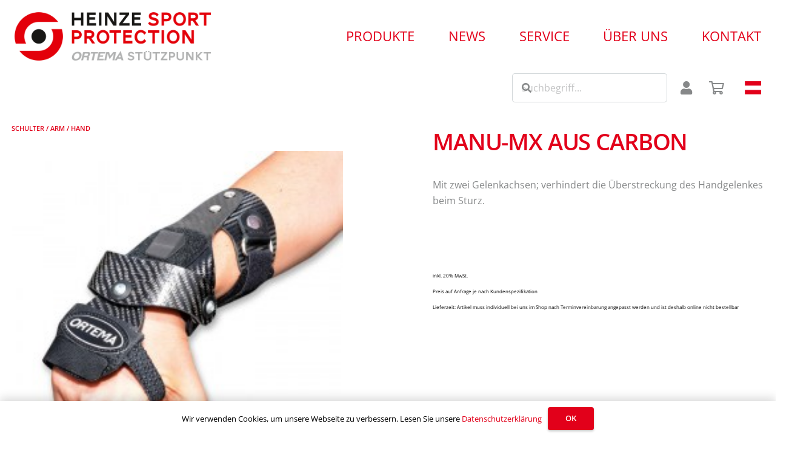

--- FILE ---
content_type: text/html; charset=UTF-8
request_url: https://www.heinze-sportprotection.at/produkt/manu-hit/
body_size: 22199
content:
<!DOCTYPE HTML>
<html lang="de">
<head>
	<meta charset="UTF-8">
	<meta name='robots' content='index, follow, max-image-preview:large, max-snippet:-1, max-video-preview:-1' />

	<!-- This site is optimized with the Yoast SEO plugin v26.8 - https://yoast.com/product/yoast-seo-wordpress/ -->
	<title>Manu-MX aus Carbon - Heinze Sportprotection</title>
	<link rel="canonical" href="https://www.heinze-sportprotection.at/produkt/manu-hit/" />
	<meta property="og:locale" content="de_DE" />
	<meta property="og:type" content="article" />
	<meta property="og:title" content="Manu-MX aus Carbon - Heinze Sportprotection" />
	<meta property="og:description" content="Mit zwei Gelenkachsen; verhindert die Überstreckung des Handgelenkes beim Sturz.  &nbsp;" />
	<meta property="og:url" content="https://www.heinze-sportprotection.at/produkt/manu-hit/" />
	<meta property="og:site_name" content="Heinze Sportprotection" />
	<meta property="article:publisher" content="https://www.facebook.com/sportprotection.at" />
	<meta property="article:modified_time" content="2020-11-22T23:27:35+00:00" />
	<meta property="og:image" content="https://www.heinze-sportprotection.at/wp-content/uploads/2020/08/ortema-sportprotection-manu-mx-carbonfaser_250x250.jpg" />
	<meta property="og:image:width" content="250" />
	<meta property="og:image:height" content="250" />
	<meta property="og:image:type" content="image/jpeg" />
	<meta name="twitter:card" content="summary_large_image" />
	<meta name="twitter:label1" content="Geschätzte Lesezeit" />
	<meta name="twitter:data1" content="1 Minute" />
	<script type="application/ld+json" class="yoast-schema-graph">{"@context":"https://schema.org","@graph":[{"@type":"WebPage","@id":"https://www.heinze-sportprotection.at/produkt/manu-hit/","url":"https://www.heinze-sportprotection.at/produkt/manu-hit/","name":"Manu-MX aus Carbon - Heinze Sportprotection","isPartOf":{"@id":"https://www.heinze-sportprotection.at/#website"},"primaryImageOfPage":{"@id":"https://www.heinze-sportprotection.at/produkt/manu-hit/#primaryimage"},"image":{"@id":"https://www.heinze-sportprotection.at/produkt/manu-hit/#primaryimage"},"thumbnailUrl":"https://www.heinze-sportprotection.at/wp-content/uploads/2020/08/ortema-sportprotection-manu-mx-carbonfaser_250x250.jpg","datePublished":"2020-08-08T11:30:44+00:00","dateModified":"2020-11-22T23:27:35+00:00","breadcrumb":{"@id":"https://www.heinze-sportprotection.at/produkt/manu-hit/#breadcrumb"},"inLanguage":"de","potentialAction":[{"@type":"ReadAction","target":["https://www.heinze-sportprotection.at/produkt/manu-hit/"]}]},{"@type":"ImageObject","inLanguage":"de","@id":"https://www.heinze-sportprotection.at/produkt/manu-hit/#primaryimage","url":"https://www.heinze-sportprotection.at/wp-content/uploads/2020/08/ortema-sportprotection-manu-mx-carbonfaser_250x250.jpg","contentUrl":"https://www.heinze-sportprotection.at/wp-content/uploads/2020/08/ortema-sportprotection-manu-mx-carbonfaser_250x250.jpg","width":250,"height":250},{"@type":"BreadcrumbList","@id":"https://www.heinze-sportprotection.at/produkt/manu-hit/#breadcrumb","itemListElement":[{"@type":"ListItem","position":1,"name":"Startseite","item":"https://www.heinze-sportprotection.at/"},{"@type":"ListItem","position":2,"name":"Shop","item":"https://www.heinze-sportprotection.at/shop/"},{"@type":"ListItem","position":3,"name":"Manu-MX aus Carbon"}]},{"@type":"WebSite","@id":"https://www.heinze-sportprotection.at/#website","url":"https://www.heinze-sportprotection.at/","name":"Heinze Sportprotection","description":"Euer ORTEMA-Stützpunkt in Österreich","publisher":{"@id":"https://www.heinze-sportprotection.at/#organization"},"potentialAction":[{"@type":"SearchAction","target":{"@type":"EntryPoint","urlTemplate":"https://www.heinze-sportprotection.at/?s={search_term_string}"},"query-input":{"@type":"PropertyValueSpecification","valueRequired":true,"valueName":"search_term_string"}}],"inLanguage":"de"},{"@type":"Organization","@id":"https://www.heinze-sportprotection.at/#organization","name":"Heinze Sportprotection","url":"https://www.heinze-sportprotection.at/","logo":{"@type":"ImageObject","inLanguage":"de","@id":"https://www.heinze-sportprotection.at/#/schema/logo/image/","url":"https://www.heinze-sportprotection.at/wp-content/uploads/2020/06/Logo.Schrift.Heinze-Sport-Protection.png","contentUrl":"https://www.heinze-sportprotection.at/wp-content/uploads/2020/06/Logo.Schrift.Heinze-Sport-Protection.png","width":1556,"height":384,"caption":"Heinze Sportprotection"},"image":{"@id":"https://www.heinze-sportprotection.at/#/schema/logo/image/"},"sameAs":["https://www.facebook.com/sportprotection.at","https://www.instagram.com/heinzesportprotection","https://www.youtube.com/user/ORTEMAde"]}]}</script>
	<!-- / Yoast SEO plugin. -->



<link rel="alternate" type="application/rss+xml" title="Heinze Sportprotection &raquo; Feed" href="https://www.heinze-sportprotection.at/feed/" />
<link rel="alternate" type="application/rss+xml" title="Heinze Sportprotection &raquo; Kommentar-Feed" href="https://www.heinze-sportprotection.at/comments/feed/" />
<link rel="alternate" title="oEmbed (JSON)" type="application/json+oembed" href="https://www.heinze-sportprotection.at/wp-json/oembed/1.0/embed?url=https%3A%2F%2Fwww.heinze-sportprotection.at%2Fprodukt%2Fmanu-hit%2F" />
<link rel="alternate" title="oEmbed (XML)" type="text/xml+oembed" href="https://www.heinze-sportprotection.at/wp-json/oembed/1.0/embed?url=https%3A%2F%2Fwww.heinze-sportprotection.at%2Fprodukt%2Fmanu-hit%2F&#038;format=xml" />
<link rel="canonical" href="https://www.heinze-sportprotection.at/produkt/manu-hit/" />
<meta name="viewport" content="width=device-width, initial-scale=1">
<meta name="theme-color" content="#ffffff">
<meta name="description" content="Mit zwei Gelenkachsen; verhindert die Überstreckung des Handgelenkes beim Sturz.

&nbsp;">
<meta property="og:description" content="Mit zwei Gelenkachsen; verhindert die Überstreckung des Handgelenkes beim Sturz.

&nbsp;">
<meta property="og:title" content="Manu-MX aus Carbon - Heinze Sportprotection">
<meta property="og:url" content="https://www.heinze-sportprotection.at/produkt/manu-hit">
<meta property="og:locale" content="de_DE">
<meta property="og:site_name" content="Heinze Sportprotection">
<meta property="og:type" content="product">
<meta property="og:image" content="https://www.heinze-sportprotection.at/wp-content/uploads/2020/08/ortema-sportprotection-manu-mx-carbonfaser_250x250.jpg" itemprop="image">
<style id='wp-img-auto-sizes-contain-inline-css'>
img:is([sizes=auto i],[sizes^="auto," i]){contain-intrinsic-size:3000px 1500px}
/*# sourceURL=wp-img-auto-sizes-contain-inline-css */
</style>
<link rel='stylesheet' id='german-market-blocks-integrations-css' href='https://www.heinze-sportprotection.at/wp-content/plugins/woocommerce-german-market/german-market-blocks/build/integrations.css?ver=3.54' media='all' />
<link rel='stylesheet' id='german-market-checkout-block-checkboxes-css' href='https://www.heinze-sportprotection.at/wp-content/plugins/woocommerce-german-market/german-market-blocks/build/blocks/checkout-checkboxes/style-index.css?ver=3.54' media='all' />
<link rel='stylesheet' id='german-market-product-charging-device-css' href='https://www.heinze-sportprotection.at/wp-content/plugins/woocommerce-german-market/german-market-blocks/build/blocks/product-charging-device/style-index.css?ver=3.54' media='all' />
<style id='wp-emoji-styles-inline-css'>

	img.wp-smiley, img.emoji {
		display: inline !important;
		border: none !important;
		box-shadow: none !important;
		height: 1em !important;
		width: 1em !important;
		margin: 0 0.07em !important;
		vertical-align: -0.1em !important;
		background: none !important;
		padding: 0 !important;
	}
/*# sourceURL=wp-emoji-styles-inline-css */
</style>
<style id='wp-block-library-inline-css'>
:root{--wp-block-synced-color:#7a00df;--wp-block-synced-color--rgb:122,0,223;--wp-bound-block-color:var(--wp-block-synced-color);--wp-editor-canvas-background:#ddd;--wp-admin-theme-color:#007cba;--wp-admin-theme-color--rgb:0,124,186;--wp-admin-theme-color-darker-10:#006ba1;--wp-admin-theme-color-darker-10--rgb:0,107,160.5;--wp-admin-theme-color-darker-20:#005a87;--wp-admin-theme-color-darker-20--rgb:0,90,135;--wp-admin-border-width-focus:2px}@media (min-resolution:192dpi){:root{--wp-admin-border-width-focus:1.5px}}.wp-element-button{cursor:pointer}:root .has-very-light-gray-background-color{background-color:#eee}:root .has-very-dark-gray-background-color{background-color:#313131}:root .has-very-light-gray-color{color:#eee}:root .has-very-dark-gray-color{color:#313131}:root .has-vivid-green-cyan-to-vivid-cyan-blue-gradient-background{background:linear-gradient(135deg,#00d084,#0693e3)}:root .has-purple-crush-gradient-background{background:linear-gradient(135deg,#34e2e4,#4721fb 50%,#ab1dfe)}:root .has-hazy-dawn-gradient-background{background:linear-gradient(135deg,#faaca8,#dad0ec)}:root .has-subdued-olive-gradient-background{background:linear-gradient(135deg,#fafae1,#67a671)}:root .has-atomic-cream-gradient-background{background:linear-gradient(135deg,#fdd79a,#004a59)}:root .has-nightshade-gradient-background{background:linear-gradient(135deg,#330968,#31cdcf)}:root .has-midnight-gradient-background{background:linear-gradient(135deg,#020381,#2874fc)}:root{--wp--preset--font-size--normal:16px;--wp--preset--font-size--huge:42px}.has-regular-font-size{font-size:1em}.has-larger-font-size{font-size:2.625em}.has-normal-font-size{font-size:var(--wp--preset--font-size--normal)}.has-huge-font-size{font-size:var(--wp--preset--font-size--huge)}.has-text-align-center{text-align:center}.has-text-align-left{text-align:left}.has-text-align-right{text-align:right}.has-fit-text{white-space:nowrap!important}#end-resizable-editor-section{display:none}.aligncenter{clear:both}.items-justified-left{justify-content:flex-start}.items-justified-center{justify-content:center}.items-justified-right{justify-content:flex-end}.items-justified-space-between{justify-content:space-between}.screen-reader-text{border:0;clip-path:inset(50%);height:1px;margin:-1px;overflow:hidden;padding:0;position:absolute;width:1px;word-wrap:normal!important}.screen-reader-text:focus{background-color:#ddd;clip-path:none;color:#444;display:block;font-size:1em;height:auto;left:5px;line-height:normal;padding:15px 23px 14px;text-decoration:none;top:5px;width:auto;z-index:100000}html :where(.has-border-color){border-style:solid}html :where([style*=border-top-color]){border-top-style:solid}html :where([style*=border-right-color]){border-right-style:solid}html :where([style*=border-bottom-color]){border-bottom-style:solid}html :where([style*=border-left-color]){border-left-style:solid}html :where([style*=border-width]){border-style:solid}html :where([style*=border-top-width]){border-top-style:solid}html :where([style*=border-right-width]){border-right-style:solid}html :where([style*=border-bottom-width]){border-bottom-style:solid}html :where([style*=border-left-width]){border-left-style:solid}html :where(img[class*=wp-image-]){height:auto;max-width:100%}:where(figure){margin:0 0 1em}html :where(.is-position-sticky){--wp-admin--admin-bar--position-offset:var(--wp-admin--admin-bar--height,0px)}@media screen and (max-width:600px){html :where(.is-position-sticky){--wp-admin--admin-bar--position-offset:0px}}

/*# sourceURL=wp-block-library-inline-css */
</style><link rel='stylesheet' id='wc-blocks-style-css' href='https://www.heinze-sportprotection.at/wp-content/plugins/woocommerce/assets/client/blocks/wc-blocks.css?ver=wc-10.4.3' media='all' />
<style id='global-styles-inline-css'>
:root{--wp--preset--aspect-ratio--square: 1;--wp--preset--aspect-ratio--4-3: 4/3;--wp--preset--aspect-ratio--3-4: 3/4;--wp--preset--aspect-ratio--3-2: 3/2;--wp--preset--aspect-ratio--2-3: 2/3;--wp--preset--aspect-ratio--16-9: 16/9;--wp--preset--aspect-ratio--9-16: 9/16;--wp--preset--color--black: #000000;--wp--preset--color--cyan-bluish-gray: #abb8c3;--wp--preset--color--white: #ffffff;--wp--preset--color--pale-pink: #f78da7;--wp--preset--color--vivid-red: #cf2e2e;--wp--preset--color--luminous-vivid-orange: #ff6900;--wp--preset--color--luminous-vivid-amber: #fcb900;--wp--preset--color--light-green-cyan: #7bdcb5;--wp--preset--color--vivid-green-cyan: #00d084;--wp--preset--color--pale-cyan-blue: #8ed1fc;--wp--preset--color--vivid-cyan-blue: #0693e3;--wp--preset--color--vivid-purple: #9b51e0;--wp--preset--gradient--vivid-cyan-blue-to-vivid-purple: linear-gradient(135deg,rgb(6,147,227) 0%,rgb(155,81,224) 100%);--wp--preset--gradient--light-green-cyan-to-vivid-green-cyan: linear-gradient(135deg,rgb(122,220,180) 0%,rgb(0,208,130) 100%);--wp--preset--gradient--luminous-vivid-amber-to-luminous-vivid-orange: linear-gradient(135deg,rgb(252,185,0) 0%,rgb(255,105,0) 100%);--wp--preset--gradient--luminous-vivid-orange-to-vivid-red: linear-gradient(135deg,rgb(255,105,0) 0%,rgb(207,46,46) 100%);--wp--preset--gradient--very-light-gray-to-cyan-bluish-gray: linear-gradient(135deg,rgb(238,238,238) 0%,rgb(169,184,195) 100%);--wp--preset--gradient--cool-to-warm-spectrum: linear-gradient(135deg,rgb(74,234,220) 0%,rgb(151,120,209) 20%,rgb(207,42,186) 40%,rgb(238,44,130) 60%,rgb(251,105,98) 80%,rgb(254,248,76) 100%);--wp--preset--gradient--blush-light-purple: linear-gradient(135deg,rgb(255,206,236) 0%,rgb(152,150,240) 100%);--wp--preset--gradient--blush-bordeaux: linear-gradient(135deg,rgb(254,205,165) 0%,rgb(254,45,45) 50%,rgb(107,0,62) 100%);--wp--preset--gradient--luminous-dusk: linear-gradient(135deg,rgb(255,203,112) 0%,rgb(199,81,192) 50%,rgb(65,88,208) 100%);--wp--preset--gradient--pale-ocean: linear-gradient(135deg,rgb(255,245,203) 0%,rgb(182,227,212) 50%,rgb(51,167,181) 100%);--wp--preset--gradient--electric-grass: linear-gradient(135deg,rgb(202,248,128) 0%,rgb(113,206,126) 100%);--wp--preset--gradient--midnight: linear-gradient(135deg,rgb(2,3,129) 0%,rgb(40,116,252) 100%);--wp--preset--font-size--small: 13px;--wp--preset--font-size--medium: 20px;--wp--preset--font-size--large: 36px;--wp--preset--font-size--x-large: 42px;--wp--preset--spacing--20: 0.44rem;--wp--preset--spacing--30: 0.67rem;--wp--preset--spacing--40: 1rem;--wp--preset--spacing--50: 1.5rem;--wp--preset--spacing--60: 2.25rem;--wp--preset--spacing--70: 3.38rem;--wp--preset--spacing--80: 5.06rem;--wp--preset--shadow--natural: 6px 6px 9px rgba(0, 0, 0, 0.2);--wp--preset--shadow--deep: 12px 12px 50px rgba(0, 0, 0, 0.4);--wp--preset--shadow--sharp: 6px 6px 0px rgba(0, 0, 0, 0.2);--wp--preset--shadow--outlined: 6px 6px 0px -3px rgb(255, 255, 255), 6px 6px rgb(0, 0, 0);--wp--preset--shadow--crisp: 6px 6px 0px rgb(0, 0, 0);}:where(.is-layout-flex){gap: 0.5em;}:where(.is-layout-grid){gap: 0.5em;}body .is-layout-flex{display: flex;}.is-layout-flex{flex-wrap: wrap;align-items: center;}.is-layout-flex > :is(*, div){margin: 0;}body .is-layout-grid{display: grid;}.is-layout-grid > :is(*, div){margin: 0;}:where(.wp-block-columns.is-layout-flex){gap: 2em;}:where(.wp-block-columns.is-layout-grid){gap: 2em;}:where(.wp-block-post-template.is-layout-flex){gap: 1.25em;}:where(.wp-block-post-template.is-layout-grid){gap: 1.25em;}.has-black-color{color: var(--wp--preset--color--black) !important;}.has-cyan-bluish-gray-color{color: var(--wp--preset--color--cyan-bluish-gray) !important;}.has-white-color{color: var(--wp--preset--color--white) !important;}.has-pale-pink-color{color: var(--wp--preset--color--pale-pink) !important;}.has-vivid-red-color{color: var(--wp--preset--color--vivid-red) !important;}.has-luminous-vivid-orange-color{color: var(--wp--preset--color--luminous-vivid-orange) !important;}.has-luminous-vivid-amber-color{color: var(--wp--preset--color--luminous-vivid-amber) !important;}.has-light-green-cyan-color{color: var(--wp--preset--color--light-green-cyan) !important;}.has-vivid-green-cyan-color{color: var(--wp--preset--color--vivid-green-cyan) !important;}.has-pale-cyan-blue-color{color: var(--wp--preset--color--pale-cyan-blue) !important;}.has-vivid-cyan-blue-color{color: var(--wp--preset--color--vivid-cyan-blue) !important;}.has-vivid-purple-color{color: var(--wp--preset--color--vivid-purple) !important;}.has-black-background-color{background-color: var(--wp--preset--color--black) !important;}.has-cyan-bluish-gray-background-color{background-color: var(--wp--preset--color--cyan-bluish-gray) !important;}.has-white-background-color{background-color: var(--wp--preset--color--white) !important;}.has-pale-pink-background-color{background-color: var(--wp--preset--color--pale-pink) !important;}.has-vivid-red-background-color{background-color: var(--wp--preset--color--vivid-red) !important;}.has-luminous-vivid-orange-background-color{background-color: var(--wp--preset--color--luminous-vivid-orange) !important;}.has-luminous-vivid-amber-background-color{background-color: var(--wp--preset--color--luminous-vivid-amber) !important;}.has-light-green-cyan-background-color{background-color: var(--wp--preset--color--light-green-cyan) !important;}.has-vivid-green-cyan-background-color{background-color: var(--wp--preset--color--vivid-green-cyan) !important;}.has-pale-cyan-blue-background-color{background-color: var(--wp--preset--color--pale-cyan-blue) !important;}.has-vivid-cyan-blue-background-color{background-color: var(--wp--preset--color--vivid-cyan-blue) !important;}.has-vivid-purple-background-color{background-color: var(--wp--preset--color--vivid-purple) !important;}.has-black-border-color{border-color: var(--wp--preset--color--black) !important;}.has-cyan-bluish-gray-border-color{border-color: var(--wp--preset--color--cyan-bluish-gray) !important;}.has-white-border-color{border-color: var(--wp--preset--color--white) !important;}.has-pale-pink-border-color{border-color: var(--wp--preset--color--pale-pink) !important;}.has-vivid-red-border-color{border-color: var(--wp--preset--color--vivid-red) !important;}.has-luminous-vivid-orange-border-color{border-color: var(--wp--preset--color--luminous-vivid-orange) !important;}.has-luminous-vivid-amber-border-color{border-color: var(--wp--preset--color--luminous-vivid-amber) !important;}.has-light-green-cyan-border-color{border-color: var(--wp--preset--color--light-green-cyan) !important;}.has-vivid-green-cyan-border-color{border-color: var(--wp--preset--color--vivid-green-cyan) !important;}.has-pale-cyan-blue-border-color{border-color: var(--wp--preset--color--pale-cyan-blue) !important;}.has-vivid-cyan-blue-border-color{border-color: var(--wp--preset--color--vivid-cyan-blue) !important;}.has-vivid-purple-border-color{border-color: var(--wp--preset--color--vivid-purple) !important;}.has-vivid-cyan-blue-to-vivid-purple-gradient-background{background: var(--wp--preset--gradient--vivid-cyan-blue-to-vivid-purple) !important;}.has-light-green-cyan-to-vivid-green-cyan-gradient-background{background: var(--wp--preset--gradient--light-green-cyan-to-vivid-green-cyan) !important;}.has-luminous-vivid-amber-to-luminous-vivid-orange-gradient-background{background: var(--wp--preset--gradient--luminous-vivid-amber-to-luminous-vivid-orange) !important;}.has-luminous-vivid-orange-to-vivid-red-gradient-background{background: var(--wp--preset--gradient--luminous-vivid-orange-to-vivid-red) !important;}.has-very-light-gray-to-cyan-bluish-gray-gradient-background{background: var(--wp--preset--gradient--very-light-gray-to-cyan-bluish-gray) !important;}.has-cool-to-warm-spectrum-gradient-background{background: var(--wp--preset--gradient--cool-to-warm-spectrum) !important;}.has-blush-light-purple-gradient-background{background: var(--wp--preset--gradient--blush-light-purple) !important;}.has-blush-bordeaux-gradient-background{background: var(--wp--preset--gradient--blush-bordeaux) !important;}.has-luminous-dusk-gradient-background{background: var(--wp--preset--gradient--luminous-dusk) !important;}.has-pale-ocean-gradient-background{background: var(--wp--preset--gradient--pale-ocean) !important;}.has-electric-grass-gradient-background{background: var(--wp--preset--gradient--electric-grass) !important;}.has-midnight-gradient-background{background: var(--wp--preset--gradient--midnight) !important;}.has-small-font-size{font-size: var(--wp--preset--font-size--small) !important;}.has-medium-font-size{font-size: var(--wp--preset--font-size--medium) !important;}.has-large-font-size{font-size: var(--wp--preset--font-size--large) !important;}.has-x-large-font-size{font-size: var(--wp--preset--font-size--x-large) !important;}
/*# sourceURL=global-styles-inline-css */
</style>

<style id='classic-theme-styles-inline-css'>
/*! This file is auto-generated */
.wp-block-button__link{color:#fff;background-color:#32373c;border-radius:9999px;box-shadow:none;text-decoration:none;padding:calc(.667em + 2px) calc(1.333em + 2px);font-size:1.125em}.wp-block-file__button{background:#32373c;color:#fff;text-decoration:none}
/*# sourceURL=/wp-includes/css/classic-themes.min.css */
</style>
<link rel='stylesheet' id='theme-my-login-css' href='https://www.heinze-sportprotection.at/wp-content/plugins/theme-my-login/assets/styles/theme-my-login.min.css?ver=7.1.14' media='all' />
<link rel='stylesheet' id='photoswipe-css' href='https://www.heinze-sportprotection.at/wp-content/plugins/woocommerce/assets/css/photoswipe/photoswipe.min.css?ver=10.4.3' media='all' />
<link rel='stylesheet' id='photoswipe-default-skin-css' href='https://www.heinze-sportprotection.at/wp-content/plugins/woocommerce/assets/css/photoswipe/default-skin/default-skin.min.css?ver=10.4.3' media='all' />
<style id='woocommerce-inline-inline-css'>
.woocommerce form .form-row .required { visibility: visible; }
/*# sourceURL=woocommerce-inline-inline-css */
</style>
<link rel='stylesheet' id='ppress-frontend-css' href='https://www.heinze-sportprotection.at/wp-content/plugins/wp-user-avatar/assets/css/frontend.min.css?ver=4.16.9' media='all' />
<link rel='stylesheet' id='ppress-flatpickr-css' href='https://www.heinze-sportprotection.at/wp-content/plugins/wp-user-avatar/assets/flatpickr/flatpickr.min.css?ver=4.16.9' media='all' />
<link rel='stylesheet' id='ppress-select2-css' href='https://www.heinze-sportprotection.at/wp-content/plugins/wp-user-avatar/assets/select2/select2.min.css?ver=6.9' media='all' />
<link rel='stylesheet' id='woo_conditional_payments_css-css' href='https://www.heinze-sportprotection.at/wp-content/plugins/conditional-payments-for-woocommerce/frontend/css/woo-conditional-payments.css?ver=3.4.1' media='all' />
<link rel='stylesheet' id='us-fonts-css' href='//www.heinze-sportprotection.at/wp-content/uploads/omgf/us-fonts/us-fonts.css?ver=1660991631' media='all' />
<link rel='stylesheet' id='tablepress-default-css' href='https://www.heinze-sportprotection.at/wp-content/plugins/tablepress/css/build/default.css?ver=3.2.6' media='all' />
<link rel='stylesheet' id='us-theme-css' href='https://www.heinze-sportprotection.at/wp-content/uploads/us-assets/www.heinze-sportprotection.at.css?ver=db802ac5' media='all' />
<link rel='stylesheet' id='german-market-blocks-order-button-position-css' href='https://www.heinze-sportprotection.at/wp-content/plugins/woocommerce-german-market/german-market-blocks/additional-css/order-button-checkout-fields.css?ver=3.54' media='all' />
<link rel='stylesheet' id='woocommerce-de_frontend_styles-css' href='https://www.heinze-sportprotection.at/wp-content/plugins/woocommerce-german-market/css/frontend.min.css?ver=3.54' media='all' />
<script src="https://www.heinze-sportprotection.at/wp-includes/js/jquery/jquery.min.js?ver=3.7.1" id="jquery-core-js"></script>
<script src="https://www.heinze-sportprotection.at/wp-content/plugins/woocommerce/assets/js/jquery-blockui/jquery.blockUI.min.js?ver=2.7.0-wc.10.4.3" id="wc-jquery-blockui-js" defer data-wp-strategy="defer"></script>
<script id="wc-add-to-cart-js-extra">
var wc_add_to_cart_params = {"ajax_url":"/wp-admin/admin-ajax.php","wc_ajax_url":"/?wc-ajax=%%endpoint%%","i18n_view_cart":"Warenkorb anzeigen","cart_url":"https://www.heinze-sportprotection.at/cart/","is_cart":"","cart_redirect_after_add":"no"};
//# sourceURL=wc-add-to-cart-js-extra
</script>
<script src="https://www.heinze-sportprotection.at/wp-content/plugins/woocommerce/assets/js/frontend/add-to-cart.min.js?ver=10.4.3" id="wc-add-to-cart-js" defer data-wp-strategy="defer"></script>
<script src="https://www.heinze-sportprotection.at/wp-content/plugins/woocommerce/assets/js/zoom/jquery.zoom.min.js?ver=1.7.21-wc.10.4.3" id="wc-zoom-js" defer data-wp-strategy="defer"></script>
<script src="https://www.heinze-sportprotection.at/wp-content/plugins/woocommerce/assets/js/flexslider/jquery.flexslider.min.js?ver=2.7.2-wc.10.4.3" id="wc-flexslider-js" defer data-wp-strategy="defer"></script>
<script src="https://www.heinze-sportprotection.at/wp-content/plugins/woocommerce/assets/js/photoswipe/photoswipe.min.js?ver=4.1.1-wc.10.4.3" id="wc-photoswipe-js" defer data-wp-strategy="defer"></script>
<script src="https://www.heinze-sportprotection.at/wp-content/plugins/woocommerce/assets/js/photoswipe/photoswipe-ui-default.min.js?ver=4.1.1-wc.10.4.3" id="wc-photoswipe-ui-default-js" defer data-wp-strategy="defer"></script>
<script id="wc-single-product-js-extra">
var wc_single_product_params = {"i18n_required_rating_text":"Bitte w\u00e4hle eine Bewertung","i18n_rating_options":["1 von 5\u00a0Sternen","2 von 5\u00a0Sternen","3 von 5\u00a0Sternen","4 von 5\u00a0Sternen","5 von 5\u00a0Sternen"],"i18n_product_gallery_trigger_text":"Bildergalerie im Vollbildmodus anzeigen","review_rating_required":"yes","flexslider":{"rtl":false,"animation":"slide","smoothHeight":true,"directionNav":false,"controlNav":"thumbnails","slideshow":false,"animationSpeed":500,"animationLoop":false,"allowOneSlide":false},"zoom_enabled":"1","zoom_options":[],"photoswipe_enabled":"1","photoswipe_options":{"shareEl":false,"closeOnScroll":false,"history":false,"hideAnimationDuration":0,"showAnimationDuration":0},"flexslider_enabled":"1"};
//# sourceURL=wc-single-product-js-extra
</script>
<script src="https://www.heinze-sportprotection.at/wp-content/plugins/woocommerce/assets/js/frontend/single-product.min.js?ver=10.4.3" id="wc-single-product-js" defer data-wp-strategy="defer"></script>
<script src="https://www.heinze-sportprotection.at/wp-content/plugins/woocommerce/assets/js/js-cookie/js.cookie.min.js?ver=2.1.4-wc.10.4.3" id="wc-js-cookie-js" defer data-wp-strategy="defer"></script>
<script id="woocommerce-js-extra">
var woocommerce_params = {"ajax_url":"/wp-admin/admin-ajax.php","wc_ajax_url":"/?wc-ajax=%%endpoint%%","i18n_password_show":"Passwort anzeigen","i18n_password_hide":"Passwort ausblenden"};
//# sourceURL=woocommerce-js-extra
</script>
<script src="https://www.heinze-sportprotection.at/wp-content/plugins/woocommerce/assets/js/frontend/woocommerce.min.js?ver=10.4.3" id="woocommerce-js" defer data-wp-strategy="defer"></script>
<script src="https://www.heinze-sportprotection.at/wp-content/plugins/wp-user-avatar/assets/flatpickr/flatpickr.min.js?ver=4.16.9" id="ppress-flatpickr-js"></script>
<script src="https://www.heinze-sportprotection.at/wp-content/plugins/wp-user-avatar/assets/select2/select2.min.js?ver=4.16.9" id="ppress-select2-js"></script>
<script id="woo-conditional-payments-js-js-extra">
var conditional_payments_settings = {"name_address_fields":[],"disable_payment_method_trigger":""};
//# sourceURL=woo-conditional-payments-js-js-extra
</script>
<script src="https://www.heinze-sportprotection.at/wp-content/plugins/conditional-payments-for-woocommerce/frontend/js/woo-conditional-payments.js?ver=3.4.1" id="woo-conditional-payments-js-js"></script>
<script id="woocommerce_de_frontend-js-extra">
var sepa_ajax_object = {"ajax_url":"https://www.heinze-sportprotection.at/wp-admin/admin-ajax.php","nonce":"770a3b6374"};
var woocommerce_remove_updated_totals = {"val":"0"};
var woocommerce_payment_update = {"val":"1"};
var german_market_price_variable_products = {"val":"gm_default"};
var german_market_price_variable_theme_extra_element = {"val":"none"};
var german_market_legal_info_product_reviews = {"element":".woocommerce-Reviews .commentlist","activated":"off"};
var ship_different_address = {"message":"\u003Cp class=\"woocommerce-notice woocommerce-notice--info woocommerce-info\" id=\"german-market-puchase-on-account-message\"\u003E\"Lieferung an eine andere Adresse senden\" ist f\u00fcr die gew\u00e4hlte Zahlungsart \"Kauf auf Rechnung\" nicht verf\u00fcgbar und wurde deaktiviert!\u003C/p\u003E","before_element":".woocommerce-checkout-payment"};
//# sourceURL=woocommerce_de_frontend-js-extra
</script>
<script src="https://www.heinze-sportprotection.at/wp-content/plugins/woocommerce-german-market/js/WooCommerce-German-Market-Frontend.min.js?ver=3.54" id="woocommerce_de_frontend-js"></script>
<script></script><link rel="EditURI" type="application/rsd+xml" title="RSD" href="https://www.heinze-sportprotection.at/xmlrpc.php?rsd" />
<meta name="generator" content="WordPress 6.9" />
<meta name="generator" content="WooCommerce 10.4.3" />
<link rel='shortlink' href='https://www.heinze-sportprotection.at/?p=3982' />
		<script id="us_add_no_touch">
			if ( ! /Android|webOS|iPhone|iPad|iPod|BlackBerry|IEMobile|Opera Mini/i.test( navigator.userAgent ) ) {
				document.documentElement.classList.add( "no-touch" );
			}
		</script>
				<script id="us_color_scheme_switch_class">
			if ( document.cookie.includes( "us_color_scheme_switch_is_on=true" ) ) {
				document.documentElement.classList.add( "us-color-scheme-on" );
			}
		</script>
			<noscript><style>.woocommerce-product-gallery{ opacity: 1 !important; }</style></noscript>
	<meta name="generator" content="Powered by WPBakery Page Builder - drag and drop page builder for WordPress."/>
<meta name="generator" content="Powered by Slider Revolution 6.7.40 - responsive, Mobile-Friendly Slider Plugin for WordPress with comfortable drag and drop interface." />
<link rel="icon" href="https://www.heinze-sportprotection.at/wp-content/uploads/2020/06/Logo.Heinze-Sport-Protection-150x150.png" sizes="32x32" />
<link rel="icon" href="https://www.heinze-sportprotection.at/wp-content/uploads/2020/06/Logo.Heinze-Sport-Protection-300x300.png" sizes="192x192" />
<link rel="apple-touch-icon" href="https://www.heinze-sportprotection.at/wp-content/uploads/2020/06/Logo.Heinze-Sport-Protection-300x300.png" />
<meta name="msapplication-TileImage" content="https://www.heinze-sportprotection.at/wp-content/uploads/2020/06/Logo.Heinze-Sport-Protection-300x300.png" />
<script>function setREVStartSize(e){
			//window.requestAnimationFrame(function() {
				window.RSIW = window.RSIW===undefined ? window.innerWidth : window.RSIW;
				window.RSIH = window.RSIH===undefined ? window.innerHeight : window.RSIH;
				try {
					var pw = document.getElementById(e.c).parentNode.offsetWidth,
						newh;
					pw = pw===0 || isNaN(pw) || (e.l=="fullwidth" || e.layout=="fullwidth") ? window.RSIW : pw;
					e.tabw = e.tabw===undefined ? 0 : parseInt(e.tabw);
					e.thumbw = e.thumbw===undefined ? 0 : parseInt(e.thumbw);
					e.tabh = e.tabh===undefined ? 0 : parseInt(e.tabh);
					e.thumbh = e.thumbh===undefined ? 0 : parseInt(e.thumbh);
					e.tabhide = e.tabhide===undefined ? 0 : parseInt(e.tabhide);
					e.thumbhide = e.thumbhide===undefined ? 0 : parseInt(e.thumbhide);
					e.mh = e.mh===undefined || e.mh=="" || e.mh==="auto" ? 0 : parseInt(e.mh,0);
					if(e.layout==="fullscreen" || e.l==="fullscreen")
						newh = Math.max(e.mh,window.RSIH);
					else{
						e.gw = Array.isArray(e.gw) ? e.gw : [e.gw];
						for (var i in e.rl) if (e.gw[i]===undefined || e.gw[i]===0) e.gw[i] = e.gw[i-1];
						e.gh = e.el===undefined || e.el==="" || (Array.isArray(e.el) && e.el.length==0)? e.gh : e.el;
						e.gh = Array.isArray(e.gh) ? e.gh : [e.gh];
						for (var i in e.rl) if (e.gh[i]===undefined || e.gh[i]===0) e.gh[i] = e.gh[i-1];
											
						var nl = new Array(e.rl.length),
							ix = 0,
							sl;
						e.tabw = e.tabhide>=pw ? 0 : e.tabw;
						e.thumbw = e.thumbhide>=pw ? 0 : e.thumbw;
						e.tabh = e.tabhide>=pw ? 0 : e.tabh;
						e.thumbh = e.thumbhide>=pw ? 0 : e.thumbh;
						for (var i in e.rl) nl[i] = e.rl[i]<window.RSIW ? 0 : e.rl[i];
						sl = nl[0];
						for (var i in nl) if (sl>nl[i] && nl[i]>0) { sl = nl[i]; ix=i;}
						var m = pw>(e.gw[ix]+e.tabw+e.thumbw) ? 1 : (pw-(e.tabw+e.thumbw)) / (e.gw[ix]);
						newh =  (e.gh[ix] * m) + (e.tabh + e.thumbh);
					}
					var el = document.getElementById(e.c);
					if (el!==null && el) el.style.height = newh+"px";
					el = document.getElementById(e.c+"_wrapper");
					if (el!==null && el) {
						el.style.height = newh+"px";
						el.style.display = "block";
					}
				} catch(e){
					console.log("Failure at Presize of Slider:" + e)
				}
			//});
		  };</script>
<noscript><style> .wpb_animate_when_almost_visible { opacity: 1; }</style></noscript>		<style id="us-icon-fonts">@font-face{font-display:swap;font-style:normal;font-family:"fontawesome";font-weight:900;src:url("https://www.heinze-sportprotection.at/wp-content/themes/Impreza/fonts/fa-solid-900.woff2?ver=8.42") format("woff2")}.fas{font-family:"fontawesome";font-weight:900}@font-face{font-display:swap;font-style:normal;font-family:"fontawesome";font-weight:400;src:url("https://www.heinze-sportprotection.at/wp-content/themes/Impreza/fonts/fa-regular-400.woff2?ver=8.42") format("woff2")}.far{font-family:"fontawesome";font-weight:400}@font-face{font-display:swap;font-style:normal;font-family:"fontawesome";font-weight:300;src:url("https://www.heinze-sportprotection.at/wp-content/themes/Impreza/fonts/fa-light-300.woff2?ver=8.42") format("woff2")}.fal{font-family:"fontawesome";font-weight:300}@font-face{font-display:swap;font-style:normal;font-family:"Font Awesome 5 Duotone";font-weight:900;src:url("https://www.heinze-sportprotection.at/wp-content/themes/Impreza/fonts/fa-duotone-900.woff2?ver=8.42") format("woff2")}.fad{font-family:"Font Awesome 5 Duotone";font-weight:900}.fad{position:relative}.fad:before{position:absolute}.fad:after{opacity:0.4}@font-face{font-display:swap;font-style:normal;font-family:"Font Awesome 5 Brands";font-weight:400;src:url("https://www.heinze-sportprotection.at/wp-content/themes/Impreza/fonts/fa-brands-400.woff2?ver=8.42") format("woff2")}.fab{font-family:"Font Awesome 5 Brands";font-weight:400}@font-face{font-display:block;font-style:normal;font-family:"Material Icons";font-weight:400;src:url("https://www.heinze-sportprotection.at/wp-content/themes/Impreza/fonts/material-icons.woff2?ver=8.42") format("woff2")}.material-icons{font-family:"Material Icons";font-weight:400}</style>
				<style id="us-current-header-css"> .l-subheader.at_middle,.l-subheader.at_middle .w-dropdown-list,.l-subheader.at_middle .type_mobile .w-nav-list.level_1{background:var(--color-header-middle-bg);color:var(--color-header-middle-text)}.no-touch .l-subheader.at_middle a:hover,.no-touch .l-header.bg_transparent .l-subheader.at_middle .w-dropdown.opened a:hover{color:var(--color-header-middle-text-hover)}.l-header.bg_transparent:not(.sticky) .l-subheader.at_middle{background:var(--color-header-transparent-bg);color:var(--color-header-transparent-text)}.no-touch .l-header.bg_transparent:not(.sticky) .at_middle .w-cart-link:hover,.no-touch .l-header.bg_transparent:not(.sticky) .at_middle .w-text a:hover,.no-touch .l-header.bg_transparent:not(.sticky) .at_middle .w-html a:hover,.no-touch .l-header.bg_transparent:not(.sticky) .at_middle .w-nav>a:hover,.no-touch .l-header.bg_transparent:not(.sticky) .at_middle .w-menu a:hover,.no-touch .l-header.bg_transparent:not(.sticky) .at_middle .w-search>a:hover,.no-touch .l-header.bg_transparent:not(.sticky) .at_middle .w-socials.shape_none.color_text a:hover,.no-touch .l-header.bg_transparent:not(.sticky) .at_middle .w-socials.shape_none.color_link a:hover,.no-touch .l-header.bg_transparent:not(.sticky) .at_middle .w-dropdown a:hover,.no-touch .l-header.bg_transparent:not(.sticky) .at_middle .type_desktop .menu-item.level_1.opened>a,.no-touch .l-header.bg_transparent:not(.sticky) .at_middle .type_desktop .menu-item.level_1:hover>a{color:var(--color-header-transparent-text-hover)}.l-subheader.at_bottom,.l-subheader.at_bottom .w-dropdown-list,.l-subheader.at_bottom .type_mobile .w-nav-list.level_1{background:#ffffff;color:#868889}.no-touch .l-subheader.at_bottom a:hover,.no-touch .l-header.bg_transparent .l-subheader.at_bottom .w-dropdown.opened a:hover{color:#e2001a}.l-header.bg_transparent:not(.sticky) .l-subheader.at_bottom{background:var(--color-header-transparent-bg);color:var(--color-header-transparent-text)}.no-touch .l-header.bg_transparent:not(.sticky) .at_bottom .w-cart-link:hover,.no-touch .l-header.bg_transparent:not(.sticky) .at_bottom .w-text a:hover,.no-touch .l-header.bg_transparent:not(.sticky) .at_bottom .w-html a:hover,.no-touch .l-header.bg_transparent:not(.sticky) .at_bottom .w-nav>a:hover,.no-touch .l-header.bg_transparent:not(.sticky) .at_bottom .w-menu a:hover,.no-touch .l-header.bg_transparent:not(.sticky) .at_bottom .w-search>a:hover,.no-touch .l-header.bg_transparent:not(.sticky) .at_bottom .w-socials.shape_none.color_text a:hover,.no-touch .l-header.bg_transparent:not(.sticky) .at_bottom .w-socials.shape_none.color_link a:hover,.no-touch .l-header.bg_transparent:not(.sticky) .at_bottom .w-dropdown a:hover,.no-touch .l-header.bg_transparent:not(.sticky) .at_bottom .type_desktop .menu-item.level_1.opened>a,.no-touch .l-header.bg_transparent:not(.sticky) .at_bottom .type_desktop .menu-item.level_1:hover>a{color:var(--color-header-transparent-text-hover)}.header_ver .l-header{background:var(--color-header-middle-bg);color:var(--color-header-middle-text)}@media (min-width:1001px){.hidden_for_default{display:none!important}.l-subheader.at_top{display:none}.l-header{position:relative;z-index:111}.l-subheader{margin:0 auto}.l-subheader.width_full{padding-left:1.5rem;padding-right:1.5rem}.l-subheader-h{display:flex;align-items:center;position:relative;margin:0 auto;max-width:var(--site-content-width,1200px);height:inherit}.w-header-show{display:none}.l-header.pos_fixed{position:fixed;left:var(--site-outline-width,0);right:var(--site-outline-width,0)}.l-header.pos_fixed:not(.notransition) .l-subheader{transition-property:transform,background,box-shadow,line-height,height,visibility;transition-duration:.3s;transition-timing-function:cubic-bezier(.78,.13,.15,.86)}.headerinpos_bottom.sticky_first_section .l-header.pos_fixed{position:fixed!important}.header_hor .l-header.sticky_auto_hide{transition:margin .3s cubic-bezier(.78,.13,.15,.86) .1s}.header_hor .l-header.sticky_auto_hide.down{margin-top:calc(-1.1 * var(--header-sticky-height,0px) )}.l-header.bg_transparent:not(.sticky) .l-subheader{box-shadow:none!important;background:none}.l-header.bg_transparent~.l-main .l-section.width_full.height_auto:first-of-type>.l-section-h{padding-top:0!important;padding-bottom:0!important}.l-header.pos_static.bg_transparent{position:absolute;left:var(--site-outline-width,0);right:var(--site-outline-width,0)}.l-subheader.width_full .l-subheader-h{max-width:none!important}.l-header.shadow_thin .l-subheader.at_middle,.l-header.shadow_thin .l-subheader.at_bottom{box-shadow:0 1px 0 rgba(0,0,0,0.08)}.l-header.shadow_wide .l-subheader.at_middle,.l-header.shadow_wide .l-subheader.at_bottom{box-shadow:0 3px 5px -1px rgba(0,0,0,0.1),0 2px 1px -1px rgba(0,0,0,0.05)}.header_hor .l-subheader-cell>.w-cart{margin-left:0;margin-right:0}:root{--header-height:170px;--header-sticky-height:130px}.l-header:before{content:'170'}.l-header.sticky:before{content:'130'}.l-subheader.at_top{line-height:36px;height:36px;overflow:visible;visibility:visible}.l-header.sticky .l-subheader.at_top{line-height:36px;height:36px;overflow:visible;visibility:visible}.l-subheader.at_middle{line-height:120px;height:120px;overflow:visible;visibility:visible}.l-header.sticky .l-subheader.at_middle{line-height:60px;height:60px;overflow:visible;visibility:visible}.l-subheader.at_bottom{line-height:50px;height:50px;overflow:visible;visibility:visible}.l-header.sticky .l-subheader.at_bottom{line-height:70px;height:70px;overflow:visible;visibility:visible}.headerinpos_above .l-header.pos_fixed{overflow:hidden;transition:transform 0.3s;transform:translate3d(0,-100%,0)}.headerinpos_above .l-header.pos_fixed.sticky{overflow:visible;transform:none}.headerinpos_above .l-header.pos_fixed~.l-section>.l-section-h,.headerinpos_above .l-header.pos_fixed~.l-main .l-section:first-of-type>.l-section-h{padding-top:0!important}.headerinpos_below .l-header.pos_fixed:not(.sticky){position:absolute;top:100%}.headerinpos_below .l-header.pos_fixed~.l-main>.l-section:first-of-type>.l-section-h{padding-top:0!important}.headerinpos_below .l-header.pos_fixed~.l-main .l-section.full_height:nth-of-type(2){min-height:100vh}.headerinpos_below .l-header.pos_fixed~.l-main>.l-section:nth-of-type(2)>.l-section-h{padding-top:var(--header-height)}.headerinpos_bottom .l-header.pos_fixed:not(.sticky){position:absolute;top:100vh}.headerinpos_bottom .l-header.pos_fixed~.l-main>.l-section:first-of-type>.l-section-h{padding-top:0!important}.headerinpos_bottom .l-header.pos_fixed~.l-main>.l-section:first-of-type>.l-section-h{padding-bottom:var(--header-height)}.headerinpos_bottom .l-header.pos_fixed.bg_transparent~.l-main .l-section.valign_center:not(.height_auto):first-of-type>.l-section-h{top:calc( var(--header-height) / 2 )}.headerinpos_bottom .l-header.pos_fixed:not(.sticky) .w-cart.layout_dropdown .w-cart-content,.headerinpos_bottom .l-header.pos_fixed:not(.sticky) .w-nav.type_desktop .w-nav-list.level_2{bottom:100%;transform-origin:0 100%}.headerinpos_bottom .l-header.pos_fixed:not(.sticky) .w-nav.type_mobile.m_layout_dropdown .w-nav-list.level_1{top:auto;bottom:100%;box-shadow:var(--box-shadow-up)}.headerinpos_bottom .l-header.pos_fixed:not(.sticky) .w-nav.type_desktop .w-nav-list.level_3,.headerinpos_bottom .l-header.pos_fixed:not(.sticky) .w-nav.type_desktop .w-nav-list.level_4{top:auto;bottom:0;transform-origin:0 100%}.headerinpos_bottom .l-header.pos_fixed:not(.sticky) .w-dropdown-list{top:auto;bottom:-0.4em;padding-top:0.4em;padding-bottom:2.4em}.admin-bar .l-header.pos_static.bg_solid~.l-main .l-section.full_height:first-of-type{min-height:calc( 100vh - var(--header-height) - 32px )}.admin-bar .l-header.pos_fixed:not(.sticky_auto_hide)~.l-main .l-section.full_height:not(:first-of-type){min-height:calc( 100vh - var(--header-sticky-height) - 32px )}.admin-bar.headerinpos_below .l-header.pos_fixed~.l-main .l-section.full_height:nth-of-type(2){min-height:calc(100vh - 32px)}}@media (min-width:1025px) and (max-width:1000px){.hidden_for_laptops{display:none!important}.l-subheader.at_top{display:none}.l-header{position:relative;z-index:111}.l-subheader{margin:0 auto}.l-subheader.width_full{padding-left:1.5rem;padding-right:1.5rem}.l-subheader-h{display:flex;align-items:center;position:relative;margin:0 auto;max-width:var(--site-content-width,1200px);height:inherit}.w-header-show{display:none}.l-header.pos_fixed{position:fixed;left:var(--site-outline-width,0);right:var(--site-outline-width,0)}.l-header.pos_fixed:not(.notransition) .l-subheader{transition-property:transform,background,box-shadow,line-height,height,visibility;transition-duration:.3s;transition-timing-function:cubic-bezier(.78,.13,.15,.86)}.headerinpos_bottom.sticky_first_section .l-header.pos_fixed{position:fixed!important}.header_hor .l-header.sticky_auto_hide{transition:margin .3s cubic-bezier(.78,.13,.15,.86) .1s}.header_hor .l-header.sticky_auto_hide.down{margin-top:calc(-1.1 * var(--header-sticky-height,0px) )}.l-header.bg_transparent:not(.sticky) .l-subheader{box-shadow:none!important;background:none}.l-header.bg_transparent~.l-main .l-section.width_full.height_auto:first-of-type>.l-section-h{padding-top:0!important;padding-bottom:0!important}.l-header.pos_static.bg_transparent{position:absolute;left:var(--site-outline-width,0);right:var(--site-outline-width,0)}.l-subheader.width_full .l-subheader-h{max-width:none!important}.l-header.shadow_thin .l-subheader.at_middle,.l-header.shadow_thin .l-subheader.at_bottom{box-shadow:0 1px 0 rgba(0,0,0,0.08)}.l-header.shadow_wide .l-subheader.at_middle,.l-header.shadow_wide .l-subheader.at_bottom{box-shadow:0 3px 5px -1px rgba(0,0,0,0.1),0 2px 1px -1px rgba(0,0,0,0.05)}.header_hor .l-subheader-cell>.w-cart{margin-left:0;margin-right:0}:root{--header-height:170px;--header-sticky-height:130px}.l-header:before{content:'170'}.l-header.sticky:before{content:'130'}.l-subheader.at_top{line-height:36px;height:36px;overflow:visible;visibility:visible}.l-header.sticky .l-subheader.at_top{line-height:36px;height:36px;overflow:visible;visibility:visible}.l-subheader.at_middle{line-height:120px;height:120px;overflow:visible;visibility:visible}.l-header.sticky .l-subheader.at_middle{line-height:60px;height:60px;overflow:visible;visibility:visible}.l-subheader.at_bottom{line-height:50px;height:50px;overflow:visible;visibility:visible}.l-header.sticky .l-subheader.at_bottom{line-height:70px;height:70px;overflow:visible;visibility:visible}.headerinpos_above .l-header.pos_fixed{overflow:hidden;transition:transform 0.3s;transform:translate3d(0,-100%,0)}.headerinpos_above .l-header.pos_fixed.sticky{overflow:visible;transform:none}.headerinpos_above .l-header.pos_fixed~.l-section>.l-section-h,.headerinpos_above .l-header.pos_fixed~.l-main .l-section:first-of-type>.l-section-h{padding-top:0!important}.headerinpos_below .l-header.pos_fixed:not(.sticky){position:absolute;top:100%}.headerinpos_below .l-header.pos_fixed~.l-main>.l-section:first-of-type>.l-section-h{padding-top:0!important}.headerinpos_below .l-header.pos_fixed~.l-main .l-section.full_height:nth-of-type(2){min-height:100vh}.headerinpos_below .l-header.pos_fixed~.l-main>.l-section:nth-of-type(2)>.l-section-h{padding-top:var(--header-height)}.headerinpos_bottom .l-header.pos_fixed:not(.sticky){position:absolute;top:100vh}.headerinpos_bottom .l-header.pos_fixed~.l-main>.l-section:first-of-type>.l-section-h{padding-top:0!important}.headerinpos_bottom .l-header.pos_fixed~.l-main>.l-section:first-of-type>.l-section-h{padding-bottom:var(--header-height)}.headerinpos_bottom .l-header.pos_fixed.bg_transparent~.l-main .l-section.valign_center:not(.height_auto):first-of-type>.l-section-h{top:calc( var(--header-height) / 2 )}.headerinpos_bottom .l-header.pos_fixed:not(.sticky) .w-cart.layout_dropdown .w-cart-content,.headerinpos_bottom .l-header.pos_fixed:not(.sticky) .w-nav.type_desktop .w-nav-list.level_2{bottom:100%;transform-origin:0 100%}.headerinpos_bottom .l-header.pos_fixed:not(.sticky) .w-nav.type_mobile.m_layout_dropdown .w-nav-list.level_1{top:auto;bottom:100%;box-shadow:var(--box-shadow-up)}.headerinpos_bottom .l-header.pos_fixed:not(.sticky) .w-nav.type_desktop .w-nav-list.level_3,.headerinpos_bottom .l-header.pos_fixed:not(.sticky) .w-nav.type_desktop .w-nav-list.level_4{top:auto;bottom:0;transform-origin:0 100%}.headerinpos_bottom .l-header.pos_fixed:not(.sticky) .w-dropdown-list{top:auto;bottom:-0.4em;padding-top:0.4em;padding-bottom:2.4em}.admin-bar .l-header.pos_static.bg_solid~.l-main .l-section.full_height:first-of-type{min-height:calc( 100vh - var(--header-height) - 32px )}.admin-bar .l-header.pos_fixed:not(.sticky_auto_hide)~.l-main .l-section.full_height:not(:first-of-type){min-height:calc( 100vh - var(--header-sticky-height) - 32px )}.admin-bar.headerinpos_below .l-header.pos_fixed~.l-main .l-section.full_height:nth-of-type(2){min-height:calc(100vh - 32px)}}@media (min-width:601px) and (max-width:1024px){.hidden_for_tablets{display:none!important}.l-subheader.at_top{display:none}.l-header{position:relative;z-index:111}.l-subheader{margin:0 auto}.l-subheader.width_full{padding-left:1.5rem;padding-right:1.5rem}.l-subheader-h{display:flex;align-items:center;position:relative;margin:0 auto;max-width:var(--site-content-width,1200px);height:inherit}.w-header-show{display:none}.l-header.pos_fixed{position:fixed;left:var(--site-outline-width,0);right:var(--site-outline-width,0)}.l-header.pos_fixed:not(.notransition) .l-subheader{transition-property:transform,background,box-shadow,line-height,height,visibility;transition-duration:.3s;transition-timing-function:cubic-bezier(.78,.13,.15,.86)}.headerinpos_bottom.sticky_first_section .l-header.pos_fixed{position:fixed!important}.header_hor .l-header.sticky_auto_hide{transition:margin .3s cubic-bezier(.78,.13,.15,.86) .1s}.header_hor .l-header.sticky_auto_hide.down{margin-top:calc(-1.1 * var(--header-sticky-height,0px) )}.l-header.bg_transparent:not(.sticky) .l-subheader{box-shadow:none!important;background:none}.l-header.bg_transparent~.l-main .l-section.width_full.height_auto:first-of-type>.l-section-h{padding-top:0!important;padding-bottom:0!important}.l-header.pos_static.bg_transparent{position:absolute;left:var(--site-outline-width,0);right:var(--site-outline-width,0)}.l-subheader.width_full .l-subheader-h{max-width:none!important}.l-header.shadow_thin .l-subheader.at_middle,.l-header.shadow_thin .l-subheader.at_bottom{box-shadow:0 1px 0 rgba(0,0,0,0.08)}.l-header.shadow_wide .l-subheader.at_middle,.l-header.shadow_wide .l-subheader.at_bottom{box-shadow:0 3px 5px -1px rgba(0,0,0,0.1),0 2px 1px -1px rgba(0,0,0,0.05)}.header_hor .l-subheader-cell>.w-cart{margin-left:0;margin-right:0}:root{--header-height:130px;--header-sticky-height:50px}.l-header:before{content:'130'}.l-header.sticky:before{content:'50'}.l-subheader.at_top{line-height:40px;height:40px;overflow:visible;visibility:visible}.l-header.sticky .l-subheader.at_top{line-height:40px;height:40px;overflow:visible;visibility:visible}.l-subheader.at_middle{line-height:80px;height:80px;overflow:visible;visibility:visible}.l-header.sticky .l-subheader.at_middle{line-height:0px;height:0px;overflow:hidden;visibility:hidden}.l-subheader.at_bottom{line-height:50px;height:50px;overflow:visible;visibility:visible}.l-header.sticky .l-subheader.at_bottom{line-height:50px;height:50px;overflow:visible;visibility:visible}}@media (max-width:600px){.hidden_for_mobiles{display:none!important}.l-subheader.at_top{display:none}.l-header{position:relative;z-index:111}.l-subheader{margin:0 auto}.l-subheader.width_full{padding-left:1.5rem;padding-right:1.5rem}.l-subheader-h{display:flex;align-items:center;position:relative;margin:0 auto;max-width:var(--site-content-width,1200px);height:inherit}.w-header-show{display:none}.l-header.pos_fixed{position:fixed;left:var(--site-outline-width,0);right:var(--site-outline-width,0)}.l-header.pos_fixed:not(.notransition) .l-subheader{transition-property:transform,background,box-shadow,line-height,height,visibility;transition-duration:.3s;transition-timing-function:cubic-bezier(.78,.13,.15,.86)}.headerinpos_bottom.sticky_first_section .l-header.pos_fixed{position:fixed!important}.header_hor .l-header.sticky_auto_hide{transition:margin .3s cubic-bezier(.78,.13,.15,.86) .1s}.header_hor .l-header.sticky_auto_hide.down{margin-top:calc(-1.1 * var(--header-sticky-height,0px) )}.l-header.bg_transparent:not(.sticky) .l-subheader{box-shadow:none!important;background:none}.l-header.bg_transparent~.l-main .l-section.width_full.height_auto:first-of-type>.l-section-h{padding-top:0!important;padding-bottom:0!important}.l-header.pos_static.bg_transparent{position:absolute;left:var(--site-outline-width,0);right:var(--site-outline-width,0)}.l-subheader.width_full .l-subheader-h{max-width:none!important}.l-header.shadow_thin .l-subheader.at_middle,.l-header.shadow_thin .l-subheader.at_bottom{box-shadow:0 1px 0 rgba(0,0,0,0.08)}.l-header.shadow_wide .l-subheader.at_middle,.l-header.shadow_wide .l-subheader.at_bottom{box-shadow:0 3px 5px -1px rgba(0,0,0,0.1),0 2px 1px -1px rgba(0,0,0,0.05)}.header_hor .l-subheader-cell>.w-cart{margin-left:0;margin-right:0}:root{--header-height:100px;--header-sticky-height:50px}.l-header:before{content:'100'}.l-header.sticky:before{content:'50'}.l-subheader.at_top{line-height:40px;height:40px;overflow:visible;visibility:visible}.l-header.sticky .l-subheader.at_top{line-height:40px;height:40px;overflow:visible;visibility:visible}.l-subheader.at_middle{line-height:50px;height:50px;overflow:visible;visibility:visible}.l-header.sticky .l-subheader.at_middle{line-height:0px;height:0px;overflow:hidden;visibility:hidden}.l-subheader.at_bottom{line-height:50px;height:50px;overflow:visible;visibility:visible}.l-header.sticky .l-subheader.at_bottom{line-height:50px;height:50px;overflow:visible;visibility:visible}}@media (min-width:1001px){.ush_image_1{height:80px!important}.l-header.sticky .ush_image_1{height:45px!important}}@media (min-width:1025px) and (max-width:1000px){.ush_image_1{height:30px!important}.l-header.sticky .ush_image_1{height:30px!important}}@media (min-width:601px) and (max-width:1024px){.ush_image_1{height:30px!important}.l-header.sticky .ush_image_1{height:30px!important}}@media (max-width:600px){.ush_image_1{height:20px!important}.l-header.sticky .ush_image_1{height:20px!important}}@media (min-width:1001px){.ush_image_2{height:22px!important}.l-header.sticky .ush_image_2{height:22px!important}}@media (min-width:1025px) and (max-width:1000px){.ush_image_2{height:30px!important}.l-header.sticky .ush_image_2{height:30px!important}}@media (min-width:601px) and (max-width:1024px){.ush_image_2{height:22px!important}.l-header.sticky .ush_image_2{height:22px!important}}@media (max-width:600px){.ush_image_2{height:20px!important}.l-header.sticky .ush_image_2{height:20px!important}}.header_hor .ush_menu_2.type_desktop .menu-item.level_1>a:not(.w-btn){padding-left:1rem;padding-right:1rem}.header_hor .ush_menu_2.type_desktop .menu-item.level_1>a.w-btn{margin-left:1rem;margin-right:1rem}.header_hor .ush_menu_2.type_desktop.align-edges>.w-nav-list.level_1{margin-left:-1rem;margin-right:-1rem}.header_ver .ush_menu_2.type_desktop .menu-item.level_1>a:not(.w-btn){padding-top:1rem;padding-bottom:1rem}.header_ver .ush_menu_2.type_desktop .menu-item.level_1>a.w-btn{margin-top:1rem;margin-bottom:1rem}.ush_menu_2.type_desktop .menu-item:not(.level_1){font-size:1rem}.ush_menu_2.type_mobile .w-nav-anchor.level_1,.ush_menu_2.type_mobile .w-nav-anchor.level_1 + .w-nav-arrow{font-size:1rem}.ush_menu_2.type_mobile .w-nav-anchor:not(.level_1),.ush_menu_2.type_mobile .w-nav-anchor:not(.level_1) + .w-nav-arrow{font-size:0.9rem}@media (min-width:1001px){.ush_menu_2 .w-nav-icon{--icon-size:20px;--icon-size-int:20}}@media (min-width:1025px) and (max-width:1000px){.ush_menu_2 .w-nav-icon{--icon-size:32px;--icon-size-int:32}}@media (min-width:601px) and (max-width:1024px){.ush_menu_2 .w-nav-icon{--icon-size:20px;--icon-size-int:20}}@media (max-width:600px){.ush_menu_2 .w-nav-icon{--icon-size:20px;--icon-size-int:20}}@media screen and (max-width:600px){.w-nav.ush_menu_2>.w-nav-list.level_1{display:none}.ush_menu_2 .w-nav-control{display:flex}}.no-touch .ush_menu_2 .w-nav-item.level_1.opened>a:not(.w-btn),.no-touch .ush_menu_2 .w-nav-item.level_1:hover>a:not(.w-btn){background:transparent;color:#e2001a}.ush_menu_2 .w-nav-item.level_1.current-menu-item>a:not(.w-btn),.ush_menu_2 .w-nav-item.level_1.current-menu-ancestor>a:not(.w-btn),.ush_menu_2 .w-nav-item.level_1.current-page-ancestor>a:not(.w-btn){background:transparent;color:#e2001a}.l-header.bg_transparent:not(.sticky) .ush_menu_2.type_desktop .w-nav-item.level_1.current-menu-item>a:not(.w-btn),.l-header.bg_transparent:not(.sticky) .ush_menu_2.type_desktop .w-nav-item.level_1.current-menu-ancestor>a:not(.w-btn),.l-header.bg_transparent:not(.sticky) .ush_menu_2.type_desktop .w-nav-item.level_1.current-page-ancestor>a:not(.w-btn){background:transparent;color:#e2001a}.ush_menu_2 .w-nav-list:not(.level_1){background:#ffffff;color:#000000}.no-touch .ush_menu_2 .w-nav-item:not(.level_1)>a:focus,.no-touch .ush_menu_2 .w-nav-item:not(.level_1):hover>a{background:transparent;color:#e2001a}.ush_menu_2 .w-nav-item:not(.level_1).current-menu-item>a,.ush_menu_2 .w-nav-item:not(.level_1).current-menu-ancestor>a,.ush_menu_2 .w-nav-item:not(.level_1).current-page-ancestor>a{background:transparent;color:#e2001a}.header_hor .ush_menu_1.type_desktop .menu-item.level_1>a:not(.w-btn){padding-left:0px;padding-right:0px}.header_hor .ush_menu_1.type_desktop .menu-item.level_1>a.w-btn{margin-left:0px;margin-right:0px}.header_hor .ush_menu_1.type_desktop.align-edges>.w-nav-list.level_1{margin-left:-0px;margin-right:-0px}.header_ver .ush_menu_1.type_desktop .menu-item.level_1>a:not(.w-btn){padding-top:0px;padding-bottom:0px}.header_ver .ush_menu_1.type_desktop .menu-item.level_1>a.w-btn{margin-top:0px;margin-bottom:0px}.ush_menu_1.type_desktop .menu-item:not(.level_1){font-size:1.2rem}.ush_menu_1.type_mobile .w-nav-anchor.level_1,.ush_menu_1.type_mobile .w-nav-anchor.level_1 + .w-nav-arrow{font-size:1.1rem}.ush_menu_1.type_mobile .w-nav-anchor:not(.level_1),.ush_menu_1.type_mobile .w-nav-anchor:not(.level_1) + .w-nav-arrow{font-size:0.9rem}@media (min-width:1001px){.ush_menu_1 .w-nav-icon{--icon-size:20px;--icon-size-int:20}}@media (min-width:1025px) and (max-width:1000px){.ush_menu_1 .w-nav-icon{--icon-size:32px;--icon-size-int:32}}@media (min-width:601px) and (max-width:1024px){.ush_menu_1 .w-nav-icon{--icon-size:20px;--icon-size-int:20}}@media (max-width:600px){.ush_menu_1 .w-nav-icon{--icon-size:20px;--icon-size-int:20}}@media screen and (max-width:899px){.w-nav.ush_menu_1>.w-nav-list.level_1{display:none}.ush_menu_1 .w-nav-control{display:flex}}.no-touch .ush_menu_1 .w-nav-item.level_1.opened>a:not(.w-btn),.no-touch .ush_menu_1 .w-nav-item.level_1:hover>a:not(.w-btn){background:transparent;color:#868889}.ush_menu_1 .w-nav-item.level_1.current-menu-item>a:not(.w-btn),.ush_menu_1 .w-nav-item.level_1.current-menu-ancestor>a:not(.w-btn),.ush_menu_1 .w-nav-item.level_1.current-page-ancestor>a:not(.w-btn){background:transparent;color:#868889}.l-header.bg_transparent:not(.sticky) .ush_menu_1.type_desktop .w-nav-item.level_1.current-menu-item>a:not(.w-btn),.l-header.bg_transparent:not(.sticky) .ush_menu_1.type_desktop .w-nav-item.level_1.current-menu-ancestor>a:not(.w-btn),.l-header.bg_transparent:not(.sticky) .ush_menu_1.type_desktop .w-nav-item.level_1.current-page-ancestor>a:not(.w-btn){background:transparent;color:#868889}.ush_menu_1 .w-nav-list:not(.level_1){background:#ffffff;color:#e2001a}.no-touch .ush_menu_1 .w-nav-item:not(.level_1)>a:focus,.no-touch .ush_menu_1 .w-nav-item:not(.level_1):hover>a{background:transparent;color:#868889}.ush_menu_1 .w-nav-item:not(.level_1).current-menu-item>a,.ush_menu_1 .w-nav-item:not(.level_1).current-menu-ancestor>a,.ush_menu_1 .w-nav-item:not(.level_1).current-page-ancestor>a{background:transparent;color:#868889}@media (min-width:1001px){.ush_search_1.layout_simple{max-width:20vw}.ush_search_1.layout_modern.active{width:20vw}.ush_search_1{font-size:22px}}@media (min-width:1025px) and (max-width:1000px){.ush_search_1.layout_simple{max-width:250px}.ush_search_1.layout_modern.active{width:250px}.ush_search_1{font-size:24px}}@media (min-width:601px) and (max-width:1024px){.ush_search_1.layout_simple{max-width:20vw}.ush_search_1.layout_modern.active{width:20vw}.ush_search_1{font-size:22px}}@media (max-width:600px){.ush_search_1{font-size:20px}}@media (min-width:1001px){.ush_cart_2 .w-cart-link{font-size:22px}}@media (min-width:1025px) and (max-width:1000px){.ush_cart_2 .w-cart-link{font-size:20px}}@media (min-width:601px) and (max-width:1024px){.ush_cart_2 .w-cart-link{font-size:22px}}@media (max-width:600px){.ush_cart_2 .w-cart-link{font-size:20px}}.ush_menu_2{font-weight:600!important;margin-left:-1rem!important}.ush_text_2{font-size:22px!important;margin-right:1rem!important}.ush_image_2{text-align:center!important}.ush_menu_1{text-transform:uppercase!important;font-size:1.4rem!important}@media (min-width:601px) and (max-width:1024px){.ush_menu_2{margin-left:-1rem!important}}@media (max-width:600px){.ush_menu_2{margin-left:0!important}}</style>
		<style id="us-design-options-css">.us_custom_311ea566{padding-left:1.2rem!important;padding-right:1.2rem!important}.us_custom_162f03ed{color:#e2001a!important;font-weight:600!important;text-transform:uppercase!important;font-size:0.7rem!important}.us_custom_ba178c90{color:#e2001a!important;font-size:2.4rem!important}.us_custom_6de412d4{color:#868889!important}.us_custom_4360ae25{font-weight:600!important;font-size:1.8rem!important;line-height:1.8!important}.us_custom_e30fa7fc{padding-left:1.2rem!important}.us_custom_eb849559{text-align:center!important}.us_custom_492179a4{text-transform:uppercase!important}.us_custom_f03ee871{text-align:right!important}.us_custom_2df92adb{font-size:1.5rem!important;margin-right:1.2rem!important;position:sticky!important;left:20px!important;top:20px!important;bottom:20px!important;right:20px!important}</style><link rel='stylesheet' id='rs-plugin-settings-css' href='//www.heinze-sportprotection.at/wp-content/plugins/revslider/sr6/assets/css/rs6.css?ver=6.7.40' media='all' />
<style id='rs-plugin-settings-inline-css'>
#rs-demo-id {}
/*# sourceURL=rs-plugin-settings-inline-css */
</style>
</head>
<body class="wp-singular product-template-default single single-product postid-3982 wp-embed-responsive wp-theme-Impreza l-body Impreza_8.42 us-core_8.42 header_hor links_underline headerinpos_top state_default theme-Impreza woocommerce woocommerce-page woocommerce-no-js us-woo-cart_standard wpb-js-composer js-comp-ver-8.7.2 vc_responsive" itemscope itemtype="https://schema.org/WebPage">

<div class="l-canvas type_boxed">
	<header id="page-header" class="l-header pos_fixed shadow_none bg_solid id_2056" itemscope itemtype="https://schema.org/WPHeader"><div class="l-subheader at_middle width_full"><div class="l-subheader-h"><div class="l-subheader-cell at_left"><div class="w-image ush_image_1"><a href="https://www.heinze-sportprotection.at" aria-label="Logo.Schrift.Heinze Sport Protection" class="w-image-h"><img width="1556" height="384" src="https://www.heinze-sportprotection.at/wp-content/uploads/2020/06/Logo.Schrift.Heinze-Sport-Protection.png" class="attachment-full size-full" alt="" loading="lazy" decoding="async" srcset="https://www.heinze-sportprotection.at/wp-content/uploads/2020/06/Logo.Schrift.Heinze-Sport-Protection.png 1556w, https://www.heinze-sportprotection.at/wp-content/uploads/2020/06/Logo.Schrift.Heinze-Sport-Protection-600x148.png 600w, https://www.heinze-sportprotection.at/wp-content/uploads/2020/06/Logo.Schrift.Heinze-Sport-Protection-300x74.png 300w, https://www.heinze-sportprotection.at/wp-content/uploads/2020/06/Logo.Schrift.Heinze-Sport-Protection-1024x253.png 1024w" sizes="auto, (max-width: 1556px) 100vw, 1556px" /></a></div></div><div class="l-subheader-cell at_center"></div><div class="l-subheader-cell at_right"><nav class="w-nav type_desktop ush_menu_1 height_full spread open_on_hover dropdown_height m_align_right m_layout_dropdown dropdown_shadow_wide" itemscope itemtype="https://schema.org/SiteNavigationElement"><a class="w-nav-control" aria-label="Menü" aria-expanded="false" role="button" href="#"><span>Menü</span><div class="w-nav-icon style_hamburger_1" style="--icon-thickness:3px"><div></div></div></a><ul class="w-nav-list level_1 hide_for_mobiles hover_simple"><li id="menu-item-4643" class="menu-item menu-item-type-post_type menu-item-object-page menu-item-has-children w-nav-item level_1 menu-item-4643"><a class="w-nav-anchor level_1" aria-haspopup="menu" href="https://www.heinze-sportprotection.at/produkte/"><span class="w-nav-title">Produkte</span><span class="w-nav-arrow" tabindex="0" role="button" aria-expanded="false" aria-label="Produkte Menü"></span></a><ul class="w-nav-list level_2"><li id="menu-item-3508" class="menu-item menu-item-type-taxonomy menu-item-object-product_cat w-nav-item level_2 menu-item-3508"><a class="w-nav-anchor level_2" href="https://www.heinze-sportprotection.at/produkt-kategorie/kopf-hals/"><span class="w-nav-title">Kopf / Hals</span></a></li><li id="menu-item-3514" class="menu-item menu-item-type-taxonomy menu-item-object-product_cat current-product-ancestor current-menu-parent current-product-parent w-nav-item level_2 menu-item-3514"><a class="w-nav-anchor level_2" href="https://www.heinze-sportprotection.at/produkt-kategorie/schulter-arm-hand/"><span class="w-nav-title">Schulter / Arm / Hand</span></a></li><li id="menu-item-3515" class="menu-item menu-item-type-taxonomy menu-item-object-product_cat w-nav-item level_2 menu-item-3515"><a class="w-nav-anchor level_2" href="https://www.heinze-sportprotection.at/produkt-kategorie/ruecken/"><span class="w-nav-title">Rücken</span></a></li><li id="menu-item-3513" class="menu-item menu-item-type-taxonomy menu-item-object-product_cat w-nav-item level_2 menu-item-3513"><a class="w-nav-anchor level_2" href="https://www.heinze-sportprotection.at/produkt-kategorie/brust/"><span class="w-nav-title">Brust</span></a></li><li id="menu-item-3512" class="menu-item menu-item-type-taxonomy menu-item-object-product_cat w-nav-item level_2 menu-item-3512"><a class="w-nav-anchor level_2" href="https://www.heinze-sportprotection.at/produkt-kategorie/huefte-becken/"><span class="w-nav-title">Hüfte / Becken</span></a></li><li id="menu-item-3511" class="menu-item menu-item-type-taxonomy menu-item-object-product_cat w-nav-item level_2 menu-item-3511"><a class="w-nav-anchor level_2" href="https://www.heinze-sportprotection.at/produkt-kategorie/knie-bein/"><span class="w-nav-title">Knie / Bein</span></a></li><li id="menu-item-3510" class="menu-item menu-item-type-taxonomy menu-item-object-product_cat w-nav-item level_2 menu-item-3510"><a class="w-nav-anchor level_2" href="https://www.heinze-sportprotection.at/produkt-kategorie/fuss-sprunggelenk/"><span class="w-nav-title">Fuss / Sprunggelenk</span></a></li><li id="menu-item-3509" class="menu-item menu-item-type-taxonomy menu-item-object-product_cat w-nav-item level_2 menu-item-3509"><a class="w-nav-anchor level_2" href="https://www.heinze-sportprotection.at/produkt-kategorie/training-zubehoer/"><span class="w-nav-title">Training / Zubehör</span></a></li></ul></li><li id="menu-item-3485" class="menu-item menu-item-type-post_type menu-item-object-page w-nav-item level_1 menu-item-3485"><a class="w-nav-anchor level_1" href="https://www.heinze-sportprotection.at/news/"><span class="w-nav-title">News</span></a></li><li id="menu-item-3480" class="menu-item menu-item-type-post_type menu-item-object-page menu-item-has-children w-nav-item level_1 menu-item-3480"><a class="w-nav-anchor level_1" aria-haspopup="menu" href="https://www.heinze-sportprotection.at/service/"><span class="w-nav-title">Service</span><span class="w-nav-arrow" tabindex="0" role="button" aria-expanded="false" aria-label="Service Menü"></span></a><ul class="w-nav-list level_2"><li id="menu-item-3587" class="menu-item menu-item-type-post_type menu-item-object-page w-nav-item level_2 menu-item-3587"><a class="w-nav-anchor level_2" href="https://www.heinze-sportprotection.at/referenzen/"><span class="w-nav-title">Referenzen</span></a></li><li id="menu-item-3594" class="menu-item menu-item-type-post_type menu-item-object-page w-nav-item level_2 menu-item-3594"><a class="w-nav-anchor level_2" href="https://www.heinze-sportprotection.at/videos/"><span class="w-nav-title">Videos</span></a></li><li id="menu-item-3595" class="menu-item menu-item-type-post_type menu-item-object-page w-nav-item level_2 menu-item-3595"><a class="w-nav-anchor level_2" href="https://www.heinze-sportprotection.at/studien/"><span class="w-nav-title">Studien</span></a></li><li id="menu-item-3582" class="menu-item menu-item-type-post_type menu-item-object-page w-nav-item level_2 menu-item-3582"><a class="w-nav-anchor level_2" href="https://www.heinze-sportprotection.at/konformitaetserklaerungen/"><span class="w-nav-title">Konformitätserklärungen</span></a></li><li id="menu-item-3581" class="menu-item menu-item-type-post_type menu-item-object-page w-nav-item level_2 menu-item-3581"><a class="w-nav-anchor level_2" href="https://www.heinze-sportprotection.at/kataloge/"><span class="w-nav-title">Kataloge D/E</span></a></li></ul></li><li id="menu-item-3478" class="menu-item menu-item-type-post_type menu-item-object-page w-nav-item level_1 menu-item-3478"><a class="w-nav-anchor level_1" href="https://www.heinze-sportprotection.at/ueberuns/"><span class="w-nav-title">Über uns</span></a></li><li id="menu-item-3430" class="menu-item menu-item-type-post_type menu-item-object-page w-nav-item level_1 menu-item-3430"><a class="w-nav-anchor level_1" href="https://www.heinze-sportprotection.at/kontakt/"><span class="w-nav-title">Kontakt</span></a></li><li class="w-nav-close"></li></ul><div class="w-nav-options hidden" onclick='return {&quot;mobileWidth&quot;:900,&quot;mobileBehavior&quot;:1}'></div></nav></div></div></div><div class="l-subheader at_bottom width_full"><div class="l-subheader-h"><div class="l-subheader-cell at_left"></div><div class="l-subheader-cell at_center"></div><div class="l-subheader-cell at_right"><div class="w-search hidden_for_mobiles ush_search_1 elm_in_header us-field-style_1 layout_simple iconpos_right" style="--inputs-text-color:#868889;--inputs-focus-text-color:#868889;"><a class="w-search-open" role="button" aria-label="Suchen" href="#"><i class="fas fa-search"></i></a><div class="w-search-form"><form class="w-form-row for_text" role="search" action="https://www.heinze-sportprotection.at/" method="get"><div class="w-form-row-field"><input type="text" name="s" placeholder="Suchbegriff..." aria-label="Suchbegriff..." value/></div><button class="w-search-form-btn w-btn" type="submit" aria-label="Suchen"><i class="fas fa-search"></i></button><button aria-label="Schließen" class="w-search-close" type="button"></button></form></div></div><div class="w-text ush_text_2 nowrap no_text icon_atleft"><a href="/mein-konto" aria-label="Link" class="w-text-h"><i class="fas fa-user"></i><span class="w-text-value"></span></a></div><div class="w-cart ush_cart_2 height_full layout_dropdown dropdown_height drop_on_hover empty"><a class="w-cart-link" href="https://www.heinze-sportprotection.at/cart/" aria-label="Warenkorb"><span class="w-cart-icon"><i class="far fa-shopping-cart"></i><span class="w-cart-quantity" style="background:#e2001a;color:#ffffff;"></span></span></a><div class="w-cart-notification"><div><span class="product-name">Produkt</span> wurde deinem Warenkorb hinzugefügt.</div></div><div class="w-cart-content"><div class="widget woocommerce widget_shopping_cart"><div class="widget_shopping_cart_content"></div></div></div></div><div class="w-image ush_image_2"><div class="w-image-h"><img width="63" height="51" src="https://www.heinze-sportprotection.at/wp-content/uploads/2020/06/Flagg.Austria.png" class="attachment-full size-full" alt="" loading="lazy" decoding="async" /></div></div></div></div></div><div class="l-subheader for_hidden hidden"></div></header>
	<main id="page-content" class="l-main product type-product post-3982 status-publish first instock product_cat-schulter-arm-hand has-post-thumbnail taxable shipping-taxable product-type-simple">
					
			<style data-type="us_custom-css">.woocommerce-de_price_taxrate{ font-size:0.5em}.woocommerce_de_versandkosten{ font-size:0.5em}.shipping_de.shipping_de_string{ font-size:0.6em}.woocommerce-variation.single_variation{font-size:1.8rem;font-weight:600}.woocommerce-variation-description{font-size:0.5em}.woocommerce-variation-price{padding-top:25px;line-height:1.8rem}.woocommerce .stock{color:#e2001a}</style><section class="l-section wpb_row us_custom_311ea566 product height_custom width_full"><div class="l-section-h i-cf"><div class="g-cols vc_row via_flex valign_top type_default stacking_default" style="--additional-gap:50px;"><div class="vc_col-sm-6 wpb_column vc_column_container"><div class="vc_column-inner type_sticky"><div class="wpb_wrapper"><div class="w-post-elm post_taxonomy us_custom_162f03ed has_text_color style_simple color_link_inherit"><a class="term-17 term-schulter-arm-hand" href="https://www.heinze-sportprotection.at/produkt-kategorie/schulter-arm-hand/">Schulter / Arm / Hand</a></div><div class="w-separator size_small"></div><div class="w-post-elm product_gallery"><div class="woocommerce-product-gallery woocommerce-product-gallery--with-images woocommerce-product-gallery--columns-4 images type_slider thumbpos_bottom" data-columns="4" style="opacity: 0; transition: opacity .25s ease-in-out;">
	<div class="woocommerce-product-gallery__wrapper">
		<div data-thumb="https://www.heinze-sportprotection.at/wp-content/uploads/2020/08/ortema-sportprotection-manu-mx-carbonfaser_250x250.jpg" data-thumb-alt="Manu-MX aus Carbon" data-thumb-srcset="https://www.heinze-sportprotection.at/wp-content/uploads/2020/08/ortema-sportprotection-manu-mx-carbonfaser_250x250.jpg 250w, https://www.heinze-sportprotection.at/wp-content/uploads/2020/08/ortema-sportprotection-manu-mx-carbonfaser_250x250-150x150.jpg 150w"  data-thumb-sizes="(max-width: 250px) 100vw, 250px" class="woocommerce-product-gallery__image"><a href="https://www.heinze-sportprotection.at/wp-content/uploads/2020/08/ortema-sportprotection-manu-mx-carbonfaser_250x250.jpg"><img width="250" height="250" src="https://www.heinze-sportprotection.at/wp-content/uploads/2020/08/ortema-sportprotection-manu-mx-carbonfaser_250x250.jpg" class="wp-post-image" alt="Manu-MX aus Carbon" data-caption="" data-src="https://www.heinze-sportprotection.at/wp-content/uploads/2020/08/ortema-sportprotection-manu-mx-carbonfaser_250x250.jpg" data-large_image="https://www.heinze-sportprotection.at/wp-content/uploads/2020/08/ortema-sportprotection-manu-mx-carbonfaser_250x250.jpg" data-large_image_width="250" data-large_image_height="250" decoding="async" fetchpriority="high" srcset="https://www.heinze-sportprotection.at/wp-content/uploads/2020/08/ortema-sportprotection-manu-mx-carbonfaser_250x250.jpg 250w, https://www.heinze-sportprotection.at/wp-content/uploads/2020/08/ortema-sportprotection-manu-mx-carbonfaser_250x250-150x150.jpg 150w" sizes="(max-width: 250px) 100vw, 250px" /></a></div><div data-thumb="https://www.heinze-sportprotection.at/wp-content/uploads/2020/08/Hand-300x300.jpg" data-thumb-alt="Manu-MX aus Carbon – Bild 2" data-thumb-srcset="https://www.heinze-sportprotection.at/wp-content/uploads/2020/08/Hand-300x300.jpg 300w, https://www.heinze-sportprotection.at/wp-content/uploads/2020/08/Hand-150x150.jpg 150w"  data-thumb-sizes="(max-width: 300px) 100vw, 300px" class="woocommerce-product-gallery__image"><a href="https://www.heinze-sportprotection.at/wp-content/uploads/2020/08/Hand-scaled.jpg"><img width="600" height="275" src="https://www.heinze-sportprotection.at/wp-content/uploads/2020/08/Hand-600x275.jpg" class="" alt="Manu-MX aus Carbon – Bild 2" data-caption="dav" data-src="https://www.heinze-sportprotection.at/wp-content/uploads/2020/08/Hand-scaled.jpg" data-large_image="https://www.heinze-sportprotection.at/wp-content/uploads/2020/08/Hand-scaled.jpg" data-large_image_width="2560" data-large_image_height="1173" decoding="async" srcset="https://www.heinze-sportprotection.at/wp-content/uploads/2020/08/Hand-600x275.jpg 600w, https://www.heinze-sportprotection.at/wp-content/uploads/2020/08/Hand-300x137.jpg 300w, https://www.heinze-sportprotection.at/wp-content/uploads/2020/08/Hand-1024x469.jpg 1024w" sizes="(max-width: 600px) 100vw, 600px" /></a></div>	</div>
</div>
</div><div class="w-separator size_small"></div></div></div></div><div class="vc_col-sm-6 wpb_column vc_column_container"><div class="vc_column-inner"><div class="wpb_wrapper"><h2 class="w-post-elm post_title us_custom_ba178c90 has_text_color entry-title color_link_inherit">Manu-MX aus Carbon</h2><div class="w-post-elm post_content us_custom_6de412d4 has_text_color" itemprop="text"><p>Mit zwei Gelenkachsen; verhindert die Überstreckung des Handgelenkes beim Sturz.</p>
<p>&nbsp;</p>
</div><div class="w-separator size_small"></div><div class="w-separator size_small"></div><p class="w-post-elm product_field price us_custom_4360ae25"><div class="gm-wp_bakery_woocommerce_get_price_html">
		<div class="wgm-info woocommerce-de_price_taxrate ">inkl. 20% MwSt.</div>
		<div class="wgm-info woocommerce_de_versandkosten">Preis auf Anfrage je nach Kundenspezifikation</div><div class="wgm-info shipping_de shipping_de_string delivery-time-artikel-muss-individuell-bei-uns-im-shop-nach-terminvereinbarung-angepasst-werden-und-ist-deshalb-online-nicht-bestellbar">
				<small>
					<span>Lieferzeit: Artikel muss individuell bei uns im Shop nach Terminvereinbarung angepasst werden und ist deshalb online nicht bestellbar</span>
				</small>
			</div></div></p><div class="w-separator size_medium"></div><div class="w-post-elm add_to_cart qty-btn-style_0" style="--qty-btn-size:1rem;"><div class="woocommerce-notices-wrapper"></div></div></div></div></div></div></div></section><section class="l-section wpb_row us_custom_311ea566 height_auto width_full"><div class="l-section-h i-cf"><div class="g-cols vc_row via_flex valign_top type_default stacking_default"><div class="vc_col-sm-12 wpb_column vc_column_container"><div class="vc_column-inner"><div class="wpb_wrapper"><div class="w-tabs layout_hor style_default switch_click has_scrolling" style="--sections-title-size:1em"><div class="w-tabs-list items_2 align_none"><div class="w-tabs-list-h"><button class="w-tabs-item active defined-active" aria-controls="content-w5e8" aria-expanded="true"><span class="w-tabs-item-title">Beschreibung</span></button><button class="w-tabs-item" aria-controls="content-g0b1" aria-expanded="false"><span class="w-tabs-item-title">Zusätzliche Informationen</span></button></div></div><div class="w-tabs-sections titles-align_none icon_chevron cpos_right"><div class="w-tabs-section active" id="w5e8"><button class="w-tabs-section-header active" aria-controls="content-w5e8" aria-expanded="true"><div class="w-tabs-section-title">Beschreibung</div><div class="w-tabs-section-control"></div></button><div  class="w-tabs-section-content" id="content-w5e8"><div class="w-tabs-section-content-h i-cf"><div class="w-post-elm post_content" itemprop="text"><h1>MANU-MX aus Carbon</h1>
<p>Die Manu &#8211; MX Handgelenksorthese wird individuell aus <strong>Kohlefaser</strong> (Carbon-Faser) nach Gipsabdruck gefertigt und verhindert die Überstreckung des Handgelenkes beim Sturz. Sie ist<strong> extrem leicht</strong> und dennoch <strong>sehr stabil</strong>. Die Bewegungseinschränkung wird in Abhängigkeit der Verletzung bzw. des operativen Ergebnisses eingestellt und kann nachjustiert werden. Die Orthese ermöglicht den Faustschluss sowie auch seitliche Bewegungen und wird über dem Cross-Handschuh getragen.</p>
<p>Für dieses Produkt ist eine direkte Beratung und Anpassung direkt bei uns im Shop nach Terminvereinbarung erforderlich und deshalb <strong>nicht online bestellbar</strong>.</p>
<p>Bitte senden Sie uns hierfür eine Email an <a href="mailto:ortema-shop@heinze-sportprotection.at"><strong>ortema-shop@heinze-sportprotection.at</strong></a> oder rufen Sie uns an. Unter <a href="tel:+436641336664"><strong>+43(0)664 133 6664</strong></a> sind wir für Sie erreichbar.</p>
</div></div></div></div><div class="w-tabs-section" id="g0b1"><button class="w-tabs-section-header" aria-controls="content-g0b1" aria-expanded="false"><div class="w-tabs-section-title">Zusätzliche Informationen</div><div class="w-tabs-section-control"></div></button><div  class="w-tabs-section-content" id="content-g0b1"><div class="w-tabs-section-content-h i-cf"><div class="w-post-elm product_field attributes"><div class="woocommerce-product-attributes-item--attribute_pa_brand"><span class="w-post-elm-before">Hersteller: </span><span class="woocommerce-product-attributes-item__value"><a href="https://www.heinze-sportprotection.at/brand/ortema/" rel="tag">Ortema</a></span></div></div><div class="w-post-elm product_field stock"> vorrätig</div></div></div></div></div></div></div></div></div></div></div></section><section class="l-section wpb_row us_custom_311ea566 product height_custom width_full"><div class="l-section-h i-cf"><div class="g-cols vc_row via_flex valign_top type_default stacking_default"><div class="vc_col-sm-12 wpb_column vc_column_container"><div class="vc_column-inner"><div class="wpb_wrapper"><div class="w-separator size_small"></div><div class="w-grid us_carousel type_carousel layout_1840 preload_style_spinner items_5" id="us_grid_1" style="--items:5;--gap:0.5rem;"><style>.layout_1840 .w-grid-item-h{box-shadow:0 0.02rem 0.04rem rgba(0,0,0,0.1),0 0.07rem 0.2rem rgba(0,0,0,0.1);transition-duration:0.3s}.no-touch .layout_1840 .w-grid-item-h:hover{box-shadow:0 0.1rem 0.2rem rgba(0,0,0,0.1),0 0.33rem 1rem rgba(0,0,0,0.15);z-index:4}.layout_1840 .usg_vwrapper_1{width:100%!important;height:3rem!important}.layout_1840 .usg_post_title_2{color:#e2001a!important}.layout_1840 .usg_product_field_2{color:var(--color-header-transparent-text)!important;text-align:right!important;font-weight:700!important;text-transform:uppercase!important;padding-left:0.8rem!important;padding-right:0.8rem!important;border-radius:2rem!important;position:sticky!important;left:30px!important;top:100px!important;background:var(--color-header-middle-text)!important}.layout_1840 .usg_post_content_1{color:#868889!important;font-weight:600!important}.layout_1840 .usg_post_taxonomy_1{color:#e2001a!important;font-weight:600!important;text-transform:uppercase!important;font-size:0.7rem!important;width:60%!important}.layout_1840 .usg_vwrapper_2{padding:1rem!important}.layout_1840 .usg_vwrapper_3{width:100%!important;margin-top:auto!important}.layout_1840 .usg_product_field_1{font-weight:600!important;font-size:1.3rem!important;margin-bottom:0.3rem!important;padding-bottom:1rem!important}</style><div class="w-grid-list owl-carousel valign_stretch dotstyle_circle navstyle_7 arrows-ver-pos_middle arrows-hor-pos_on_sides_outside arrows-disabled_hide owl-responsive-2000 with_arrows" style="--transition-duration:350ms;--arrows-size:40px;--arrows-hor-offset:calc(0px + 0.5rem);--arrows-gap:10px;">	<article class="w-grid-item post-3910 product type-product status-publish has-post-thumbnail product_cat-schulter-arm-hand pa_brand-ortema pa_size-l pa_size-m pa_size-s pa_size-xl  instock taxable shipping-taxable purchasable product-type-variable" data-id="3910">
		<div class="w-grid-item-h">
						<div class="w-vwrapper usg_vwrapper_2 align_left valign_top"><div class="w-vwrapper usg_vwrapper_1 align_left valign_top" style="--vwrapper-gap:"><div class="w-post-elm post_taxonomy usg_post_taxonomy_1 has_text_color style_simple color_link_inherit"><a class="term-17 term-schulter-arm-hand" href="https://www.heinze-sportprotection.at/produkt-kategorie/schulter-arm-hand/">Schulter / Arm / Hand</a></div></div><div class="w-post-elm post_image usg_post_image_1 has_ratio"><a href="https://www.heinze-sportprotection.at/produkt/ortho-max-combi-2/" aria-label="ORTHO-MAX Combi"><img width="300" height="300" src="https://www.heinze-sportprotection.at/wp-content/uploads/2020/07/ortema-sportprotection-ortho-max-combi-300x300.jpg" class="attachment-medium size-medium wp-post-image" alt="" decoding="async" loading="lazy" /></a><div style="padding-bottom:100%"></div></div><h3 class="w-post-elm post_title usg_post_title_2 has_text_color woocommerce-loop-product__title color_link_inherit"><a href="https://www.heinze-sportprotection.at/produkt/ortho-max-combi-2/">ORTHO-MAX Combi</a></h3><div class="w-post-elm post_content usg_post_content_1 has_text_color">Die ORTHO-MAX Protektorenjacke in der kurzen Version.</div><div class="w-vwrapper usg_vwrapper_3 align_right valign_bottom"><p class="w-post-elm product_field price usg_product_field_1"><span class="woocommerce-Price-amount amount"><bdi><span class="woocommerce-Price-currencySymbol">&euro;</span>199,00</bdi></span><div class="gm-wp_bakery_woocommerce_get_price_html">
		<div class="wgm-info woocommerce-de_price_taxrate ">inkl. 20% MwSt.</div>
		<div class="wgm-info woocommerce_de_versandkosten">zzgl. <a class="versandkosten" href="https://www.heinze-sportprotection.at/versand_und_lieferung/" target="_blank">Versand</a></div></div></p><a class="w-btn us-btn-style_1 usg_btn_2" href="https://www.heinze-sportprotection.at/produkt/ortho-max-combi-2/"><span class="w-btn-label">zum Artikel</span></a></div></div>		</div>
			</article>
	<article class="w-grid-item post-3918 product type-product status-publish has-post-thumbnail product_cat-schulter-arm-hand pa_brand-ortema  instock featured taxable shipping-taxable product-type-simple" data-id="3918">
		<div class="w-grid-item-h">
						<div class="w-vwrapper usg_vwrapper_2 align_left valign_top"><div class="w-vwrapper usg_vwrapper_1 align_left valign_top" style="--vwrapper-gap:"><div class="w-post-elm post_taxonomy usg_post_taxonomy_1 has_text_color style_simple color_link_inherit"><a class="term-17 term-schulter-arm-hand" href="https://www.heinze-sportprotection.at/produkt-kategorie/schulter-arm-hand/">Schulter / Arm / Hand</a></div></div><div class="w-post-elm post_image usg_post_image_1 has_ratio"><a href="https://www.heinze-sportprotection.at/produkt/indiv-schultercarbonorthese/" aria-label="indiv. Schulter&shy;carbon&shy;orthese"><img width="250" height="250" src="https://www.heinze-sportprotection.at/wp-content/uploads/2020/08/ortema_sportprotection_schulterorthese_carbon_250x250.jpg" class="attachment-medium size-medium wp-post-image" alt="" decoding="async" loading="lazy" /></a><div style="padding-bottom:100%"></div></div><h3 class="w-post-elm post_title usg_post_title_2 has_text_color woocommerce-loop-product__title color_link_inherit"><a href="https://www.heinze-sportprotection.at/produkt/indiv-schultercarbonorthese/">indiv. Schulter&shy;carbon&shy;orthese</a></h3><div class="w-post-elm post_content usg_post_content_1 has_text_color">Individuell angefertigte Schulterorthese nach Gipsabdruck. &nbsp;</div><div class="w-vwrapper usg_vwrapper_3 align_right valign_bottom"><p class="w-post-elm product_field price usg_product_field_1"><div class="gm-wp_bakery_woocommerce_get_price_html">
		<div class="wgm-info woocommerce-de_price_taxrate ">inkl. 20% MwSt.</div>
		<div class="wgm-info woocommerce_de_versandkosten">Preis auf Anfrage je nach Kundenspezifikation</div></div></p><a class="w-btn us-btn-style_1 usg_btn_2" href="https://www.heinze-sportprotection.at/produkt/indiv-schultercarbonorthese/"><span class="w-btn-label">zum Artikel</span></a></div></div>		</div>
			</article>
	<article class="w-grid-item post-3976 product type-product status-publish has-post-thumbnail product_cat-schulter-arm-hand pa_brand-ortema last instock taxable shipping-taxable product-type-simple" data-id="3976">
		<div class="w-grid-item-h">
						<div class="w-vwrapper usg_vwrapper_2 align_left valign_top"><div class="w-vwrapper usg_vwrapper_1 align_left valign_top" style="--vwrapper-gap:"><div class="w-post-elm post_taxonomy usg_post_taxonomy_1 has_text_color style_simple color_link_inherit"><a class="term-17 term-schulter-arm-hand" href="https://www.heinze-sportprotection.at/produkt-kategorie/schulter-arm-hand/">Schulter / Arm / Hand</a></div></div><div class="w-post-elm post_image usg_post_image_1 has_ratio"><a href="https://www.heinze-sportprotection.at/produkt/p4-hand-protection/" aria-label="P4 Hand Protection"><img width="250" height="250" src="https://www.heinze-sportprotection.at/wp-content/uploads/2020/08/ortema_hand_protection_0x250.jpg" class="attachment-medium size-medium wp-post-image" alt="" decoding="async" loading="lazy" /></a><div style="padding-bottom:100%"></div></div><h3 class="w-post-elm post_title usg_post_title_2 has_text_color woocommerce-loop-product__title color_link_inherit"><a href="https://www.heinze-sportprotection.at/produkt/p4-hand-protection/">P4 Hand Protection</a></h3><div class="w-post-elm post_content usg_post_content_1 has_text_color">P4 Hand Protection &#8211; Handversorgungen Spezial nach Maß.</div><div class="w-vwrapper usg_vwrapper_3 align_right valign_bottom"><p class="w-post-elm product_field price usg_product_field_1"><div class="gm-wp_bakery_woocommerce_get_price_html">
		<div class="wgm-info woocommerce-de_price_taxrate ">inkl. 20% MwSt.</div>
		<div class="wgm-info woocommerce_de_versandkosten">Preis auf Anfrage je nach Kundenspezifikation</div></div></p><a class="w-btn us-btn-style_1 usg_btn_2" href="https://www.heinze-sportprotection.at/produkt/p4-hand-protection/"><span class="w-btn-label">zum Artikel</span></a></div></div>		</div>
			</article>
	<article class="w-grid-item post-5414 product type-product status-publish has-post-thumbnail product_cat-brust product_cat-ruecken product_cat-schulter-arm-hand pa_brand-ortema pa_size-l pa_size-m pa_size-s pa_size-xl first instock featured taxable shipping-taxable purchasable product-type-variable" data-id="5414">
		<div class="w-grid-item-h">
						<div class="w-vwrapper usg_vwrapper_2 align_left valign_top"><div class="w-vwrapper usg_vwrapper_1 align_left valign_top" style="--vwrapper-gap:"><div class="w-post-elm post_taxonomy usg_post_taxonomy_1 has_text_color style_simple color_link_inherit"><a class="term-85 term-brust" href="https://www.heinze-sportprotection.at/produkt-kategorie/brust/">Brust</a><b>, </b><a class="term-83 term-ruecken" href="https://www.heinze-sportprotection.at/produkt-kategorie/ruecken/">Rücken</a><b>, </b><a class="term-17 term-schulter-arm-hand" href="https://www.heinze-sportprotection.at/produkt-kategorie/schulter-arm-hand/">Schulter / Arm / Hand</a></div></div><div class="w-post-elm post_image usg_post_image_1 has_ratio"><a href="https://www.heinze-sportprotection.at/produkt/ortho-max-jacket-duo/" aria-label="Ortho-Max Jacket DUO"><img width="225" height="225" src="https://www.heinze-sportprotection.at/wp-content/uploads/2023/09/Download.jpeg" class="attachment-medium size-medium wp-post-image" alt="" decoding="async" loading="lazy" /></a><div style="padding-bottom:100%"></div></div><h3 class="w-post-elm post_title usg_post_title_2 has_text_color woocommerce-loop-product__title color_link_inherit"><a href="https://www.heinze-sportprotection.at/produkt/ortho-max-jacket-duo/">Ortho-Max Jacket DUO</a></h3><div class="w-post-elm post_content usg_post_content_1 has_text_color">Protektorenjacke DUO für den optimalen Rundumschutz.</div><div class="w-vwrapper usg_vwrapper_3 align_right valign_bottom"><p class="w-post-elm product_field price usg_product_field_1"><span class="woocommerce-Price-amount amount"><bdi><span class="woocommerce-Price-currencySymbol">&euro;</span>429,00</bdi></span><div class="gm-wp_bakery_woocommerce_get_price_html">
		<div class="wgm-info woocommerce-de_price_taxrate ">inkl. 20% MwSt.</div>
		<div class="wgm-info woocommerce_de_versandkosten">zzgl. <a class="versandkosten" href="https://www.heinze-sportprotection.at/versand_und_lieferung/" target="_blank">Versand</a></div></div></p><a class="w-btn us-btn-style_1 usg_btn_2" href="https://www.heinze-sportprotection.at/produkt/ortho-max-jacket-duo/"><span class="w-btn-label">zum Artikel</span></a></div></div>		</div>
			</article>
	<article class="w-grid-item post-3923 product type-product status-publish has-post-thumbnail product_cat-schulter-arm-hand pa_brand-ortema pa_size-l pa_size-m pa_size-s  instock taxable shipping-taxable purchasable product-type-variable" data-id="3923">
		<div class="w-grid-item-h">
						<div class="w-vwrapper usg_vwrapper_2 align_left valign_top"><div class="w-vwrapper usg_vwrapper_1 align_left valign_top" style="--vwrapper-gap:"><div class="w-post-elm post_taxonomy usg_post_taxonomy_1 has_text_color style_simple color_link_inherit"><a class="term-17 term-schulter-arm-hand" href="https://www.heinze-sportprotection.at/produkt-kategorie/schulter-arm-hand/">Schulter / Arm / Hand</a></div></div><div class="w-post-elm post_image usg_post_image_1 has_ratio"><a href="https://www.heinze-sportprotection.at/produkt/unterarm-race/" aria-label="Unterarm Race"><img width="250" height="250" src="https://www.heinze-sportprotection.at/wp-content/uploads/2020/08/ortema_unterarmprotektor_race_pro_0x250.jpg" class="attachment-medium size-medium wp-post-image" alt="" decoding="async" loading="lazy" /></a><div style="padding-bottom:100%"></div></div><h3 class="w-post-elm post_title usg_post_title_2 has_text_color woocommerce-loop-product__title color_link_inherit"><a href="https://www.heinze-sportprotection.at/produkt/unterarm-race/">Unterarm Race</a></h3><div class="w-post-elm post_content usg_post_content_1 has_text_color">Der Unterarmprotektor verhindert Schläge an Unterarm und Ellenbogen.</div><div class="w-vwrapper usg_vwrapper_3 align_right valign_bottom"><p class="w-post-elm product_field price usg_product_field_1"><span class="woocommerce-Price-amount amount"><bdi><span class="woocommerce-Price-currencySymbol">&euro;</span>159,00</bdi></span><div class="gm-wp_bakery_woocommerce_get_price_html">
		<div class="wgm-info woocommerce-de_price_taxrate ">inkl. 20% MwSt.</div>
		<div class="wgm-info woocommerce_de_versandkosten">zzgl. <a class="versandkosten" href="https://www.heinze-sportprotection.at/versand_und_lieferung/" target="_blank">Versand</a></div></div></p><a class="w-btn us-btn-style_1 usg_btn_2" href="https://www.heinze-sportprotection.at/produkt/unterarm-race/"><span class="w-btn-label">zum Artikel</span></a></div></div>		</div>
			</article>
	<article class="w-grid-item post-3994 product type-product status-publish has-post-thumbnail product_cat-brust product_cat-ruecken product_cat-schulter-arm-hand pa_brand-ortema pa_size-l pa_size-m pa_size-s pa_size-xl pa_size-xxl pa_size-xxxl  instock featured taxable shipping-taxable purchasable product-type-variable" data-id="3994">
		<div class="w-grid-item-h">
						<div class="w-vwrapper usg_vwrapper_2 align_left valign_top"><div class="w-vwrapper usg_vwrapper_1 align_left valign_top" style="--vwrapper-gap:"><div class="w-post-elm post_taxonomy usg_post_taxonomy_1 has_text_color style_simple color_link_inherit"><a class="term-85 term-brust" href="https://www.heinze-sportprotection.at/produkt-kategorie/brust/">Brust</a><b>, </b><a class="term-83 term-ruecken" href="https://www.heinze-sportprotection.at/produkt-kategorie/ruecken/">Rücken</a><b>, </b><a class="term-17 term-schulter-arm-hand" href="https://www.heinze-sportprotection.at/produkt-kategorie/schulter-arm-hand/">Schulter / Arm / Hand</a></div></div><div class="w-post-elm post_image usg_post_image_1 has_ratio"><a href="https://www.heinze-sportprotection.at/produkt/ortho-max-jacket-3/" aria-label="Ortho-Max Jacket"><img width="300" height="300" src="https://www.heinze-sportprotection.at/wp-content/uploads/2020/08/ortema-ortho-max-jacket-new-generation_front-300x300.jpg" class="attachment-medium size-medium wp-post-image" alt="" decoding="async" loading="lazy" /></a><div style="padding-bottom:100%"></div></div><h3 class="w-post-elm post_title usg_post_title_2 has_text_color woocommerce-loop-product__title color_link_inherit"><a href="https://www.heinze-sportprotection.at/produkt/ortho-max-jacket-3/">Ortho-Max Jacket</a></h3><div class="w-post-elm post_content usg_post_content_1 has_text_color">Protektorenjacke für den optimalen Rundumschutz.</div><div class="w-vwrapper usg_vwrapper_3 align_right valign_bottom"><p class="w-post-elm product_field price usg_product_field_1"><span class="woocommerce-Price-amount amount"><bdi><span class="woocommerce-Price-currencySymbol">&euro;</span>319,00</bdi></span><div class="gm-wp_bakery_woocommerce_get_price_html">
		<div class="wgm-info woocommerce-de_price_taxrate ">inkl. 20% MwSt.</div>
		<div class="wgm-info woocommerce_de_versandkosten">zzgl. <a class="versandkosten" href="https://www.heinze-sportprotection.at/versand_und_lieferung/" target="_blank">Versand</a></div></div></p><a class="w-btn us-btn-style_1 usg_btn_2" href="https://www.heinze-sportprotection.at/produkt/ortho-max-jacket-3/"><span class="w-btn-label">zum Artikel</span></a></div></div>		</div>
			</article>
	<article class="w-grid-item post-3977 product type-product status-publish has-post-thumbnail product_cat-schulter-arm-hand pa_brand-ortema pa_color-beige pa_color-platinum pa_size-l pa_size-m pa_size-s last instock taxable shipping-taxable product-type-simple" data-id="3977">
		<div class="w-grid-item-h">
						<div class="w-vwrapper usg_vwrapper_2 align_left valign_top"><div class="w-vwrapper usg_vwrapper_1 align_left valign_top" style="--vwrapper-gap:"><div class="w-post-elm post_taxonomy usg_post_taxonomy_1 has_text_color style_simple color_link_inherit"><a class="term-17 term-schulter-arm-hand" href="https://www.heinze-sportprotection.at/produkt-kategorie/schulter-arm-hand/">Schulter / Arm / Hand</a></div></div><div class="w-post-elm post_image usg_post_image_1 has_ratio"><a href="https://www.heinze-sportprotection.at/produkt/daumenschiene/" aria-label="Daumen&shy;schiene"><img width="250" height="250" src="https://www.heinze-sportprotection.at/wp-content/uploads/2020/08/ortema_daumenschiene_0x250.jpg" class="attachment-medium size-medium wp-post-image" alt="" decoding="async" loading="lazy" /></a><div style="padding-bottom:100%"></div></div><h3 class="w-post-elm post_title usg_post_title_2 has_text_color woocommerce-loop-product__title color_link_inherit"><a href="https://www.heinze-sportprotection.at/produkt/daumenschiene/">Daumen&shy;schiene</a></h3><div class="w-post-elm post_content usg_post_content_1 has_text_color">Vorkonfektioniert oder auch als Individualversorgung. &nbsp; &nbsp;</div><div class="w-vwrapper usg_vwrapper_3 align_right valign_bottom"><p class="w-post-elm product_field price usg_product_field_1"><div class="gm-wp_bakery_woocommerce_get_price_html">
		<div class="wgm-info woocommerce-de_price_taxrate ">inkl. 20% MwSt.</div>
		<div class="wgm-info woocommerce_de_versandkosten">86,00 €</div></div></p><a class="w-btn us-btn-style_1 usg_btn_2" href="https://www.heinze-sportprotection.at/produkt/daumenschiene/"><span class="w-btn-label">zum Artikel</span></a></div></div>		</div>
			</article>
	<article class="w-grid-item post-3926 product type-product status-publish has-post-thumbnail product_cat-brust product_cat-ruecken product_cat-schulter-arm-hand pa_brand-ortema pa_size-l pa_size-m pa_size-s pa_size-xl pa_size-xxl first instock featured taxable shipping-taxable purchasable product-type-variable" data-id="3926">
		<div class="w-grid-item-h">
						<div class="w-vwrapper usg_vwrapper_2 align_left valign_top"><div class="w-vwrapper usg_vwrapper_1 align_left valign_top" style="--vwrapper-gap:"><div class="w-post-elm post_taxonomy usg_post_taxonomy_1 has_text_color style_simple color_link_inherit"><a class="term-85 term-brust" href="https://www.heinze-sportprotection.at/produkt-kategorie/brust/">Brust</a><b>, </b><a class="term-83 term-ruecken" href="https://www.heinze-sportprotection.at/produkt-kategorie/ruecken/">Rücken</a><b>, </b><a class="term-17 term-schulter-arm-hand" href="https://www.heinze-sportprotection.at/produkt-kategorie/schulter-arm-hand/">Schulter / Arm / Hand</a></div></div><div class="w-post-elm post_image usg_post_image_1 has_ratio"><a href="https://www.heinze-sportprotection.at/produkt/ortho-max-enduro/" aria-label="Ortho-Max Enduro"><img width="250" height="250" src="https://www.heinze-sportprotection.at/wp-content/uploads/2020/08/ORTHO-MAX-enduro_Protektorenjacke_Front_0x250.jpg" class="attachment-medium size-medium wp-post-image" alt="" decoding="async" loading="lazy" /></a><div style="padding-bottom:100%"></div></div><h3 class="w-post-elm post_title usg_post_title_2 has_text_color woocommerce-loop-product__title color_link_inherit"><a href="https://www.heinze-sportprotection.at/produkt/ortho-max-enduro/">Ortho-Max Enduro</a></h3><div class="w-post-elm post_content usg_post_content_1 has_text_color">Extrem leichte Protektorenjacke mit Memoryschaum. Höher, schneller, weiter: Der Rausch der Geschwindigkeit und mitunter waghalsige&hellip;</div><div class="w-vwrapper usg_vwrapper_3 align_right valign_bottom"><p class="w-post-elm product_field price usg_product_field_1"><span class="woocommerce-Price-amount amount"><bdi><span class="woocommerce-Price-currencySymbol">&euro;</span>309,00</bdi></span><div class="gm-wp_bakery_woocommerce_get_price_html">
		<div class="wgm-info woocommerce-de_price_taxrate ">inkl. 20% MwSt.</div>
		<div class="wgm-info woocommerce_de_versandkosten">zzgl. <a class="versandkosten" href="https://www.heinze-sportprotection.at/versand_und_lieferung/" target="_blank">Versand</a></div></div></p><a class="w-btn us-btn-style_1 usg_btn_2" href="https://www.heinze-sportprotection.at/produkt/ortho-max-enduro/"><span class="w-btn-label">zum Artikel</span></a></div></div>		</div>
			</article>
	<article class="w-grid-item post-3921 product type-product status-publish has-post-thumbnail product_cat-schulter-arm-hand pa_brand-ortema pa_size-l pa_size-m pa_size-s  instock taxable shipping-taxable purchasable product-type-variable" data-id="3921">
		<div class="w-grid-item-h">
						<div class="w-vwrapper usg_vwrapper_2 align_left valign_top"><div class="w-vwrapper usg_vwrapper_1 align_left valign_top" style="--vwrapper-gap:"><div class="w-post-elm post_taxonomy usg_post_taxonomy_1 has_text_color style_simple color_link_inherit"><a class="term-17 term-schulter-arm-hand" href="https://www.heinze-sportprotection.at/produkt-kategorie/schulter-arm-hand/">Schulter / Arm / Hand</a></div></div><div class="w-post-elm post_image usg_post_image_1 has_ratio"><a href="https://www.heinze-sportprotection.at/produkt/p2-evo-oberarm/" aria-label="Oberarm- und Unter&shy;arm&shy;protektoren P2 EVO und P3 EVO"><img width="250" height="250" src="https://www.heinze-sportprotection.at/wp-content/uploads/2020/08/ortema_sportprotection_p2-p3-evo_250x250.jpg" class="attachment-medium size-medium wp-post-image" alt="" decoding="async" loading="lazy" /></a><div style="padding-bottom:100%"></div></div><h3 class="w-post-elm post_title usg_post_title_2 has_text_color woocommerce-loop-product__title color_link_inherit"><a href="https://www.heinze-sportprotection.at/produkt/p2-evo-oberarm/">Oberarm- und Unter&shy;arm&shy;protektoren P2 EVO und P3 EVO</a></h3><div class="w-post-elm post_content usg_post_content_1 has_text_color">Die optimale Protektion bei Super G und Riesen­slalom.</div><div class="w-vwrapper usg_vwrapper_3 align_right valign_bottom"><p class="w-post-elm product_field price usg_product_field_1"><span class="woocommerce-Price-amount amount"><bdi><span class="woocommerce-Price-currencySymbol">&euro;</span>99,00</bdi></span><div class="gm-wp_bakery_woocommerce_get_price_html">
		<div class="wgm-info woocommerce-de_price_taxrate ">inkl. 20% MwSt.</div>
		<div class="wgm-info woocommerce_de_versandkosten">zzgl. <a class="versandkosten" href="https://www.heinze-sportprotection.at/versand_und_lieferung/" target="_blank">Versand</a></div></div></p><a class="w-btn us-btn-style_1 usg_btn_2" href="https://www.heinze-sportprotection.at/produkt/p2-evo-oberarm/"><span class="w-btn-label">zum Artikel</span></a></div></div>		</div>
			</article>
	<article class="w-grid-item post-3979 product type-product status-publish has-post-thumbnail product_cat-schulter-arm-hand pa_brand-ortema  instock taxable shipping-taxable product-type-simple" data-id="3979">
		<div class="w-grid-item-h">
						<div class="w-vwrapper usg_vwrapper_2 align_left valign_top"><div class="w-vwrapper usg_vwrapper_1 align_left valign_top" style="--vwrapper-gap:"><div class="w-post-elm post_taxonomy usg_post_taxonomy_1 has_text_color style_simple color_link_inherit"><a class="term-17 term-schulter-arm-hand" href="https://www.heinze-sportprotection.at/produkt-kategorie/schulter-arm-hand/">Schulter / Arm / Hand</a></div></div><div class="w-post-elm post_image usg_post_image_1 has_ratio"><a href="https://www.heinze-sportprotection.at/produkt/fingerorthese-aus-kunststoff/" aria-label="Finger&shy;orthese aus Kunst&shy;stoff"><img width="250" height="250" src="https://www.heinze-sportprotection.at/wp-content/uploads/2020/08/ortema_fingerorthese_kunststoff_0x250.jpg" class="attachment-medium size-medium wp-post-image" alt="" decoding="async" loading="lazy" /></a><div style="padding-bottom:100%"></div></div><h3 class="w-post-elm post_title usg_post_title_2 has_text_color woocommerce-loop-product__title color_link_inherit"><a href="https://www.heinze-sportprotection.at/produkt/fingerorthese-aus-kunststoff/">Finger&shy;orthese aus Kunst&shy;stoff</a></h3><div class="w-post-elm post_content usg_post_content_1 has_text_color">Individuell angefertigte Fingerorthese. &nbsp;</div><div class="w-vwrapper usg_vwrapper_3 align_right valign_bottom"><p class="w-post-elm product_field price usg_product_field_1"><div class="gm-wp_bakery_woocommerce_get_price_html">
		<div class="wgm-info woocommerce-de_price_taxrate ">inkl. 20% MwSt.</div>
		<div class="wgm-info woocommerce_de_versandkosten">Preis auf Anfrage je nach Kundenspezifikation</div></div></p><a class="w-btn us-btn-style_1 usg_btn_2" href="https://www.heinze-sportprotection.at/produkt/fingerorthese-aus-kunststoff/"><span class="w-btn-label">zum Artikel</span></a></div></div>		</div>
			</article>
</div><div class="w-grid-carousel-json hidden" onclick='return {&quot;carousel_settings&quot;:{&quot;aria_labels&quot;:{&quot;prev&quot;:&quot;Zur\u00fcck&quot;,&quot;next&quot;:&quot;Weiter&quot;},&quot;autoplayContinual&quot;:false,&quot;autoplayHoverPause&quot;:false,&quot;autoplayTimeout&quot;:3000,&quot;autoWidth&quot;:false,&quot;smartSpeed&quot;:350,&quot;margin&quot;:0,&quot;mouseDrag&quot;:true,&quot;rtl&quot;:false,&quot;slideBy&quot;:&quot;page&quot;,&quot;touchDrag&quot;:true,&quot;slideTransition&quot;:&quot;&quot;,&quot;responsive&quot;:{&quot;0&quot;:{&quot;autoHeight&quot;:false,&quot;autoplay&quot;:true,&quot;autoWidth&quot;:false,&quot;center&quot;:false,&quot;dots&quot;:false,&quot;items&quot;:1,&quot;loop&quot;:true,&quot;nav&quot;:false,&quot;stagePadding&quot;:0,&quot;slideBy&quot;:&quot;1&quot;},&quot;601&quot;:{&quot;autoHeight&quot;:false,&quot;autoplay&quot;:true,&quot;autoWidth&quot;:false,&quot;center&quot;:false,&quot;dots&quot;:false,&quot;items&quot;:2,&quot;loop&quot;:true,&quot;nav&quot;:true,&quot;stagePadding&quot;:0,&quot;slideBy&quot;:&quot;1&quot;},&quot;1025&quot;:{&quot;autoHeight&quot;:false,&quot;autoplay&quot;:true,&quot;autoWidth&quot;:false,&quot;center&quot;:false,&quot;dots&quot;:false,&quot;items&quot;:3,&quot;loop&quot;:true,&quot;nav&quot;:true,&quot;stagePadding&quot;:0,&quot;slideBy&quot;:&quot;1&quot;},&quot;1281&quot;:{&quot;items&quot;:5,&quot;autoplay&quot;:false,&quot;center&quot;:false,&quot;dots&quot;:false,&quot;nav&quot;:true,&quot;autoHeight&quot;:false,&quot;autoWidth&quot;:false,&quot;loop&quot;:true,&quot;stagePadding&quot;:0}}}}'></div></div></div></div></div></div></div></section>

		
	</main>
	
</div>
<footer id="page-footer" class="l-footer" itemscope itemtype="https://schema.org/WPFooter"><section class="l-section wpb_row height_auto width_full"><div class="l-section-h i-cf"><div class="g-cols vc_row via_flex valign_bottom type_default stacking_default" style="--additional-gap:1.5rem;"><div class="vc_col-sm-6 wpb_column vc_column_container"><div class="vc_column-inner"><div class="wpb_wrapper"><div class="w-image us_custom_e30fa7fc align_left"><div class="w-image-h"><img width="1024" height="112" src="https://www.heinze-sportprotection.at/wp-content/uploads/2020/06/Heinze-Sport-Protection-und-Ortema-1024x112.png" class="attachment-large size-large" alt="" loading="lazy" decoding="async" srcset="https://www.heinze-sportprotection.at/wp-content/uploads/2020/06/Heinze-Sport-Protection-und-Ortema-1024x112.png 1024w, https://www.heinze-sportprotection.at/wp-content/uploads/2020/06/Heinze-Sport-Protection-und-Ortema-300x33.png 300w, https://www.heinze-sportprotection.at/wp-content/uploads/2020/06/Heinze-Sport-Protection-und-Ortema-600x66.png 600w, https://www.heinze-sportprotection.at/wp-content/uploads/2020/06/Heinze-Sport-Protection-und-Ortema.png 1306w" sizes="auto, (max-width: 1024px) 100vw, 1024px" /></div></div><div class="w-separator size_small"></div></div></div></div><div class="vc_col-sm-6 vc_hidden-xs wpb_column vc_column_container"><div class="vc_column-inner"><div class="wpb_wrapper"></div></div></div></div></div></section><section class="l-section wpb_row height_small width_full color_footer-bottom"><div class="l-section-h i-cf"><div class="g-cols vc_row via_flex valign_top type_default stacking_default"><div class="vc_col-sm-3 vc_col-xs-8 wpb_column vc_column_container"><div class="vc_column-inner"><div class="wpb_wrapper"><div class="wpb_text_column us_custom_e30fa7fc"><div class="wpb_wrapper"><p>T. <a href="tel:+436641336664">+43 664 133 66 64</a></p>
</div></div></div></div></div><div class="vc_col-sm-6 vc_col-xs-6 wpb_column vc_column_container"><div class="vc_column-inner us_custom_eb849559"><div class="wpb_wrapper"><nav class="w-menu us_custom_492179a4 layout_hor spread style_links us_menu_1" style="--main-gap:1.5rem;--main-ver-indent:0.8em;--main-hor-indent:0.8em;"><ul id="menu-footer" class="menu"><li id="menu-item-3466" class="menu-item menu-item-type-post_type menu-item-object-page menu-item-3466"><a href="https://www.heinze-sportprotection.at/kontakt/">Kontakt</a></li><li id="menu-item-3469" class="menu-item menu-item-type-post_type menu-item-object-page menu-item-3469"><a href="https://www.heinze-sportprotection.at/impressum/">Impressum</a></li><li id="menu-item-3467" class="menu-item menu-item-type-post_type menu-item-object-page menu-item-3467"><a href="https://www.heinze-sportprotection.at/agb/">AGB</a></li><li id="menu-item-3468" class="menu-item menu-item-type-post_type menu-item-object-page menu-item-privacy-policy menu-item-3468"><a rel="privacy-policy" href="https://www.heinze-sportprotection.at/datenschutz/">Datenschutz</a></li></ul><style>@media ( max-width:600px ){.us_menu_1 .menu{display:block!important}.us_menu_1 .menu>li{margin:0 0 var(--main-gap,1.5rem)!important}}</style></nav></div></div></div><div class="vc_col-sm-3 vc_col-xs-6 wpb_column vc_column_container"><div class="vc_column-inner us_custom_f03ee871"><div class="wpb_wrapper"><div class="w-socials us_custom_2df92adb color_text shape_none" style="--gap:1em;"><div class="w-socials-list"><div class="w-socials-item facebook"><a target="_blank" rel="nofollow" href="https://www.facebook.com/sportprotection.at" class="w-socials-item-link" aria-label="Facebook"><span class="w-socials-item-link-hover"></span><i class="fab fa-facebook"></i></a></div><div class="w-socials-item instagram"><a target="_blank" rel="nofollow" href="https://www.instagram.com/heinzesportprotection" class="w-socials-item-link" aria-label="Instagram"><span class="w-socials-item-link-hover"></span><i class="fab fa-instagram"></i></a></div><div class="w-socials-item youtube"><a target="_blank" rel="nofollow" href="https://www.youtube.com/user/ORTEMAde" class="w-socials-item-link" aria-label="YouTube"><span class="w-socials-item-link-hover"></span><i class="fab fa-youtube"></i></a></div></div></div></div></div></div></div></div></section>
</footer><a class="w-toplink pos_right" href="#" title="Zurück nach oben" aria-label="Zurück nach oben" role="button"><i class="far fa-angle-up"></i></a>	<button id="w-header-show" class="w-header-show" aria-label="Menü"><span>Menü</span></button>
	<div class="w-header-overlay"></div>
		<script id="us-global-settings">
		// Store some global theme options used in JS
		window.$us = window.$us || {};
		$us.canvasOptions = ( $us.canvasOptions || {} );
		$us.canvasOptions.disableEffectsWidth = 1025;
		$us.canvasOptions.columnsStackingWidth = 777;
		$us.canvasOptions.backToTopDisplay = 100;
		$us.canvasOptions.scrollDuration = 1000;

		$us.langOptions = ( $us.langOptions || {} );
		$us.langOptions.magnificPopup = ( $us.langOptions.magnificPopup || {} );
		$us.langOptions.magnificPopup.tPrev = 'Zurück (linke Cursortaste)';
		$us.langOptions.magnificPopup.tNext = 'Weiter (rechte Cursortaste)';
		$us.langOptions.magnificPopup.tCounter = '%curr% von %total%';

		$us.navOptions = ( $us.navOptions || {} );
		$us.navOptions.mobileWidth = 900;
		$us.navOptions.togglable = true;
		$us.ajaxUrl = 'https://www.heinze-sportprotection.at/wp-admin/admin-ajax.php';
		$us.templateDirectoryUri = 'https://www.heinze-sportprotection.at/wp-content/themes/Impreza';
		$us.responsiveBreakpoints = {"default":0,"laptops":1280,"tablets":1024,"mobiles":600};
		$us.userFavoritePostIds = '';
	</script>
	<script id="us-header-settings">if ( window.$us === undefined ) window.$us = {};$us.headerSettings = {"default":{"layout":{"hidden":["menu:2","text:1"],"top_left":[],"middle_left":["image:1"],"bottom_left":[],"middle_right":["menu:1"],"middle_center":[],"bottom_right":["search:1","text:2","cart:2","image:2"],"top_right":[],"bottom_center":[],"top_center":[]},"options":{"breakpoint":"900px","orientation":"hor","sticky":true,"sticky_auto_hide":false,"scroll_breakpoint":"80px","transparent":"0","width":"300px","elm_align":"center","shadow":"none","top_show":"0","top_height":"36px","top_sticky_height":"36px","top_fullwidth":"0","top_centering":"0","top_bg_color":"_content_primary","top_text_color":"_header_top_text","top_text_hover_color":"_header_top_text_hover","top_transparent_bg_color":"_header_top_transparent_bg","top_transparent_text_color":"_header_top_transparent_text","top_transparent_text_hover_color":"_header_transparent_text_hover","middle_height":"120px","middle_sticky_height":"60px","middle_fullwidth":"1","middle_centering":"0","elm_valign":"top","bg_img":"","bg_img_wrapper_start":"","bg_img_size":"cover","bg_img_repeat":"repeat","bg_img_position":"top left","bg_img_attachment":"1","bg_img_wrapper_end":"","middle_bg_color":"_header_middle_bg","middle_text_color":"_header_middle_text","middle_text_hover_color":"_header_middle_text_hover","middle_transparent_bg_color":"_header_transparent_bg","middle_transparent_text_color":"_header_transparent_text","middle_transparent_text_hover_color":"_header_transparent_text_hover","bottom_show":"1","bottom_height":"50px","bottom_sticky_height":"70px","bottom_fullwidth":"1","bottom_centering":"","bottom_bg_color":"#ffffff","bottom_text_color":"#868889","bottom_text_hover_color":"#e2001a","bottom_transparent_bg_color":"_header_transparent_bg","bottom_transparent_text_color":"_header_transparent_text","bottom_transparent_text_hover_color":"_header_transparent_text_hover"}},"tablets":{"layout":{"hidden":["menu:2","text:1"],"top_left":[],"middle_left":["image:1"],"bottom_left":[],"middle_right":["menu:1"],"middle_center":[],"bottom_right":["search:1","text:2","cart:2","image:2"],"top_right":[],"top_center":[]},"options":{"breakpoint":"1000px","orientation":"hor","sticky":true,"sticky_auto_hide":false,"scroll_breakpoint":"80px","transparent":"","width":"300px","elm_align":"center","shadow":"thin","top_show":"0","top_height":"40px","top_sticky_height":"40px","top_fullwidth":"","top_centering":"","top_bg_color":"_header_top_bg","top_text_color":"_header_top_text","top_text_hover_color":"_header_top_text_hover","top_transparent_bg_color":"_header_top_transparent_bg","top_transparent_text_color":"_header_top_transparent_text","top_transparent_text_hover_color":"_header_transparent_text_hover","middle_height":"80px","middle_sticky_height":"0px","middle_fullwidth":"","middle_centering":"","elm_valign":"top","bg_img":"","bg_img_wrapper_start":"","bg_img_size":"cover","bg_img_repeat":"repeat","bg_img_position":"top left","bg_img_attachment":"1","bg_img_wrapper_end":"","middle_bg_color":"_header_middle_bg","middle_text_color":"_header_middle_text","middle_text_hover_color":"_header_middle_text_hover","middle_transparent_bg_color":"_header_transparent_bg","middle_transparent_text_color":"_header_transparent_text","middle_transparent_text_hover_color":"_header_transparent_text_hover","bottom_show":"1","bottom_height":"50px","bottom_sticky_height":"50px","bottom_fullwidth":"","bottom_centering":"","bottom_bg_color":"#ffffff","bottom_text_color":"#868889","bottom_text_hover_color":"#e2001a","bottom_transparent_bg_color":"_header_transparent_bg","bottom_transparent_text_color":"_header_transparent_text","bottom_transparent_text_hover_color":"_header_transparent_text_hover"}},"mobiles":{"layout":{"hidden":["menu:2","search:1","text:1"],"top_left":[],"middle_left":["image:1"],"bottom_left":[],"middle_right":["menu:1"],"middle_center":[],"bottom_right":["text:2","cart:2","image:2"],"top_right":[],"top_center":[]},"options":{"breakpoint":"601px","orientation":"hor","sticky":true,"sticky_auto_hide":false,"scroll_breakpoint":"100px","transparent":"","width":"300px","elm_align":"center","shadow":"thin","top_show":"0","top_height":"40px","top_sticky_height":"40px","top_fullwidth":"","top_centering":"","top_bg_color":"_header_top_bg","top_text_color":"_header_top_text","top_text_hover_color":"_header_top_text_hover","top_transparent_bg_color":"_header_top_transparent_bg","top_transparent_text_color":"_header_top_transparent_text","top_transparent_text_hover_color":"_header_transparent_text_hover","middle_height":"50px","middle_sticky_height":"0px","middle_fullwidth":"","middle_centering":"","elm_valign":"top","bg_img":"","bg_img_wrapper_start":"","bg_img_size":"cover","bg_img_repeat":"repeat","bg_img_position":"top left","bg_img_attachment":"1","bg_img_wrapper_end":"","middle_bg_color":"_header_middle_bg","middle_text_color":"_header_middle_text","middle_text_hover_color":"_header_middle_text_hover","middle_transparent_bg_color":"_header_transparent_bg","middle_transparent_text_color":"_header_transparent_text","middle_transparent_text_hover_color":"_header_transparent_text_hover","bottom_show":"1","bottom_height":"50px","bottom_sticky_height":"50px","bottom_fullwidth":"","bottom_centering":"","bottom_bg_color":"#ffffff","bottom_text_color":"#868889","bottom_text_hover_color":"#e2001a","bottom_transparent_bg_color":"_header_transparent_bg","bottom_transparent_text_color":"_header_transparent_text","bottom_transparent_text_hover_color":"_header_transparent_text_hover"}},"header_id":"2056","laptops":{"layout":{"hidden":["menu:2","text:1"],"top_left":[],"middle_left":["image:1"],"bottom_left":[],"middle_right":["menu:1"],"middle_center":[],"bottom_right":["search:1","text:2","cart:2","image:2"],"top_right":[],"bottom_center":[],"top_center":[]},"options":{"breakpoint":"1000px","orientation":"hor","sticky":true,"sticky_auto_hide":false,"scroll_breakpoint":"80px","transparent":"0","width":"300px","elm_align":"center","shadow":"none","top_show":"0","top_height":"36px","top_sticky_height":"36px","top_fullwidth":"0","top_centering":"0","top_bg_color":"_content_primary","top_text_color":"_header_top_text","top_text_hover_color":"_header_top_text_hover","top_transparent_bg_color":"_header_top_transparent_bg","top_transparent_text_color":"_header_top_transparent_text","top_transparent_text_hover_color":"_header_transparent_text_hover","middle_height":"120px","middle_sticky_height":"60px","middle_fullwidth":"1","middle_centering":"0","elm_valign":"top","bg_img":"","bg_img_wrapper_start":"","bg_img_size":"cover","bg_img_repeat":"repeat","bg_img_position":"top left","bg_img_attachment":"1","bg_img_wrapper_end":"","middle_bg_color":"_header_middle_bg","middle_text_color":"_header_middle_text","middle_text_hover_color":"_header_middle_text_hover","middle_transparent_bg_color":"_header_transparent_bg","middle_transparent_text_color":"_header_transparent_text","middle_transparent_text_hover_color":"_header_transparent_text_hover","bottom_show":"1","bottom_height":"50px","bottom_sticky_height":"70px","bottom_fullwidth":"1","bottom_centering":"","bottom_bg_color":"#ffffff","bottom_text_color":"#868889","bottom_text_hover_color":"#e2001a","bottom_transparent_bg_color":"_header_transparent_bg","bottom_transparent_text_color":"_header_transparent_text","bottom_transparent_text_hover_color":"_header_transparent_text_hover","custom_breakpoint":1}}};</script>
		<script>
			window.RS_MODULES = window.RS_MODULES || {};
			window.RS_MODULES.modules = window.RS_MODULES.modules || {};
			window.RS_MODULES.waiting = window.RS_MODULES.waiting || [];
			window.RS_MODULES.defered = true;
			window.RS_MODULES.moduleWaiting = window.RS_MODULES.moduleWaiting || {};
			window.RS_MODULES.type = 'compiled';
		</script>
		<script type="speculationrules">
{"prefetch":[{"source":"document","where":{"and":[{"href_matches":"/*"},{"not":{"href_matches":["/wp-*.php","/wp-admin/*","/wp-content/uploads/*","/wp-content/*","/wp-content/plugins/*","/wp-content/themes/Impreza/*","/*\\?(.+)"]}},{"not":{"selector_matches":"a[rel~=\"nofollow\"]"}},{"not":{"selector_matches":".no-prefetch, .no-prefetch a"}}]},"eagerness":"conservative"}]}
</script>

<div id="photoswipe-fullscreen-dialog" class="pswp" tabindex="-1" role="dialog" aria-modal="true" aria-hidden="true" aria-label="Bildschirmfüllendes Bild">
	<div class="pswp__bg"></div>
	<div class="pswp__scroll-wrap">
		<div class="pswp__container">
			<div class="pswp__item"></div>
			<div class="pswp__item"></div>
			<div class="pswp__item"></div>
		</div>
		<div class="pswp__ui pswp__ui--hidden">
			<div class="pswp__top-bar">
				<div class="pswp__counter"></div>
				<button class="pswp__button pswp__button--zoom" aria-label="Vergrößern/Verkleinern"></button>
				<button class="pswp__button pswp__button--fs" aria-label="Vollbildmodus wechseln"></button>
				<button class="pswp__button pswp__button--share" aria-label="Teilen"></button>
				<button class="pswp__button pswp__button--close" aria-label="Schließen (Esc)"></button>
				<div class="pswp__preloader">
					<div class="pswp__preloader__icn">
						<div class="pswp__preloader__cut">
							<div class="pswp__preloader__donut"></div>
						</div>
					</div>
				</div>
			</div>
			<div class="pswp__share-modal pswp__share-modal--hidden pswp__single-tap">
				<div class="pswp__share-tooltip"></div>
			</div>
			<button class="pswp__button pswp__button--arrow--left" aria-label="Zurück (linke Pfeiltaste)"></button>
			<button class="pswp__button pswp__button--arrow--right" aria-label="Weiter (rechte Pfeiltaste)"></button>
			<div class="pswp__caption">
				<div class="pswp__caption__center"></div>
			</div>
		</div>
	</div>
</div>
	<script>
		(function () {
			var c = document.body.className;
			c = c.replace(/woocommerce-no-js/, 'woocommerce-js');
			document.body.className = c;
		})();
	</script>
	<script src="//www.heinze-sportprotection.at/wp-content/plugins/revslider/sr6/assets/js/rbtools.min.js?ver=6.7.40" defer async id="tp-tools-js"></script>
<script src="//www.heinze-sportprotection.at/wp-content/plugins/revslider/sr6/assets/js/rs6.min.js?ver=6.7.40" defer async id="revmin-js"></script>
<script id="theme-my-login-js-extra">
var themeMyLogin = {"action":"","errors":[]};
//# sourceURL=theme-my-login-js-extra
</script>
<script src="https://www.heinze-sportprotection.at/wp-content/plugins/theme-my-login/assets/scripts/theme-my-login.min.js?ver=7.1.14" id="theme-my-login-js"></script>
<script id="ppress-frontend-script-js-extra">
var pp_ajax_form = {"ajaxurl":"https://www.heinze-sportprotection.at/wp-admin/admin-ajax.php","confirm_delete":"Are you sure?","deleting_text":"Deleting...","deleting_error":"An error occurred. Please try again.","nonce":"56ca081182","disable_ajax_form":"false","is_checkout":"0","is_checkout_tax_enabled":"0","is_checkout_autoscroll_enabled":"true"};
//# sourceURL=ppress-frontend-script-js-extra
</script>
<script src="https://www.heinze-sportprotection.at/wp-content/plugins/wp-user-avatar/assets/js/frontend.min.js?ver=4.16.9" id="ppress-frontend-script-js"></script>
<script src="https://www.heinze-sportprotection.at/wp-content/themes/Impreza/common/js/base/passive-events.min.js?ver=8.42" id="us-passive-events-js"></script>
<script src="https://www.heinze-sportprotection.at/wp-content/themes/Impreza/common/js/vendor/magnific-popup.js?ver=8.42" id="us-magnific-popup-js"></script>
<script src="https://www.heinze-sportprotection.at/wp-content/themes/Impreza/common/js/base/header.no-cache.min.js?ver=8.42" id="us-header-no-cache-js"></script>
<script src="https://www.heinze-sportprotection.at/wp-content/uploads/us-assets/www.heinze-sportprotection.at.js?ver=852b1844" id="us-core-js"></script>
<script src="https://www.heinze-sportprotection.at/wp-content/plugins/woocommerce/assets/js/sourcebuster/sourcebuster.min.js?ver=10.4.3" id="sourcebuster-js-js"></script>
<script id="wc-order-attribution-js-extra">
var wc_order_attribution = {"params":{"lifetime":1.0e-5,"session":30,"base64":false,"ajaxurl":"https://www.heinze-sportprotection.at/wp-admin/admin-ajax.php","prefix":"wc_order_attribution_","allowTracking":true},"fields":{"source_type":"current.typ","referrer":"current_add.rf","utm_campaign":"current.cmp","utm_source":"current.src","utm_medium":"current.mdm","utm_content":"current.cnt","utm_id":"current.id","utm_term":"current.trm","utm_source_platform":"current.plt","utm_creative_format":"current.fmt","utm_marketing_tactic":"current.tct","session_entry":"current_add.ep","session_start_time":"current_add.fd","session_pages":"session.pgs","session_count":"udata.vst","user_agent":"udata.uag"}};
//# sourceURL=wc-order-attribution-js-extra
</script>
<script src="https://www.heinze-sportprotection.at/wp-content/plugins/woocommerce/assets/js/frontend/order-attribution.min.js?ver=10.4.3" id="wc-order-attribution-js"></script>
<script id="wc-cart-fragments-js-extra">
var wc_cart_fragments_params = {"ajax_url":"/wp-admin/admin-ajax.php","wc_ajax_url":"/?wc-ajax=%%endpoint%%","cart_hash_key":"wc_cart_hash_7326909bf03b7db934464aaf43e4de35","fragment_name":"wc_fragments_7326909bf03b7db934464aaf43e4de35","request_timeout":"5000"};
//# sourceURL=wc-cart-fragments-js-extra
</script>
<script src="https://www.heinze-sportprotection.at/wp-content/plugins/woocommerce/assets/js/frontend/cart-fragments.min.js?ver=10.4.3" id="wc-cart-fragments-js" defer data-wp-strategy="defer"></script>
<script src="https://www.heinze-sportprotection.at/wp-content/themes/Impreza/common/js/vendor/owl.carousel.js?ver=8.42" id="us-owl-js"></script>
<script id="wp-emoji-settings" type="application/json">
{"baseUrl":"https://s.w.org/images/core/emoji/17.0.2/72x72/","ext":".png","svgUrl":"https://s.w.org/images/core/emoji/17.0.2/svg/","svgExt":".svg","source":{"concatemoji":"https://www.heinze-sportprotection.at/wp-includes/js/wp-emoji-release.min.js?ver=6.9"}}
</script>
<script type="module">
/*! This file is auto-generated */
const a=JSON.parse(document.getElementById("wp-emoji-settings").textContent),o=(window._wpemojiSettings=a,"wpEmojiSettingsSupports"),s=["flag","emoji"];function i(e){try{var t={supportTests:e,timestamp:(new Date).valueOf()};sessionStorage.setItem(o,JSON.stringify(t))}catch(e){}}function c(e,t,n){e.clearRect(0,0,e.canvas.width,e.canvas.height),e.fillText(t,0,0);t=new Uint32Array(e.getImageData(0,0,e.canvas.width,e.canvas.height).data);e.clearRect(0,0,e.canvas.width,e.canvas.height),e.fillText(n,0,0);const a=new Uint32Array(e.getImageData(0,0,e.canvas.width,e.canvas.height).data);return t.every((e,t)=>e===a[t])}function p(e,t){e.clearRect(0,0,e.canvas.width,e.canvas.height),e.fillText(t,0,0);var n=e.getImageData(16,16,1,1);for(let e=0;e<n.data.length;e++)if(0!==n.data[e])return!1;return!0}function u(e,t,n,a){switch(t){case"flag":return n(e,"\ud83c\udff3\ufe0f\u200d\u26a7\ufe0f","\ud83c\udff3\ufe0f\u200b\u26a7\ufe0f")?!1:!n(e,"\ud83c\udde8\ud83c\uddf6","\ud83c\udde8\u200b\ud83c\uddf6")&&!n(e,"\ud83c\udff4\udb40\udc67\udb40\udc62\udb40\udc65\udb40\udc6e\udb40\udc67\udb40\udc7f","\ud83c\udff4\u200b\udb40\udc67\u200b\udb40\udc62\u200b\udb40\udc65\u200b\udb40\udc6e\u200b\udb40\udc67\u200b\udb40\udc7f");case"emoji":return!a(e,"\ud83e\u1fac8")}return!1}function f(e,t,n,a){let r;const o=(r="undefined"!=typeof WorkerGlobalScope&&self instanceof WorkerGlobalScope?new OffscreenCanvas(300,150):document.createElement("canvas")).getContext("2d",{willReadFrequently:!0}),s=(o.textBaseline="top",o.font="600 32px Arial",{});return e.forEach(e=>{s[e]=t(o,e,n,a)}),s}function r(e){var t=document.createElement("script");t.src=e,t.defer=!0,document.head.appendChild(t)}a.supports={everything:!0,everythingExceptFlag:!0},new Promise(t=>{let n=function(){try{var e=JSON.parse(sessionStorage.getItem(o));if("object"==typeof e&&"number"==typeof e.timestamp&&(new Date).valueOf()<e.timestamp+604800&&"object"==typeof e.supportTests)return e.supportTests}catch(e){}return null}();if(!n){if("undefined"!=typeof Worker&&"undefined"!=typeof OffscreenCanvas&&"undefined"!=typeof URL&&URL.createObjectURL&&"undefined"!=typeof Blob)try{var e="postMessage("+f.toString()+"("+[JSON.stringify(s),u.toString(),c.toString(),p.toString()].join(",")+"));",a=new Blob([e],{type:"text/javascript"});const r=new Worker(URL.createObjectURL(a),{name:"wpTestEmojiSupports"});return void(r.onmessage=e=>{i(n=e.data),r.terminate(),t(n)})}catch(e){}i(n=f(s,u,c,p))}t(n)}).then(e=>{for(const n in e)a.supports[n]=e[n],a.supports.everything=a.supports.everything&&a.supports[n],"flag"!==n&&(a.supports.everythingExceptFlag=a.supports.everythingExceptFlag&&a.supports[n]);var t;a.supports.everythingExceptFlag=a.supports.everythingExceptFlag&&!a.supports.flag,a.supports.everything||((t=a.source||{}).concatemoji?r(t.concatemoji):t.wpemoji&&t.twemoji&&(r(t.twemoji),r(t.wpemoji)))});
//# sourceURL=https://www.heinze-sportprotection.at/wp-includes/js/wp-emoji-loader.min.js
</script>
<script></script><div class="l-cookie pos_bottom"><div class="l-cookie-message">Wir verwenden Cookies, um unsere Webseite zu verbessern. Lesen Sie unsere  <a class="privacy-policy-link" href="https://www.heinze-sportprotection.at/datenschutz/" rel="privacy-policy">Datenschutzerklärung</a></div><button class="w-btn us-btn-style_1" id="us-set-cookie"><span>Ok</span></button></div></body>
</html>
